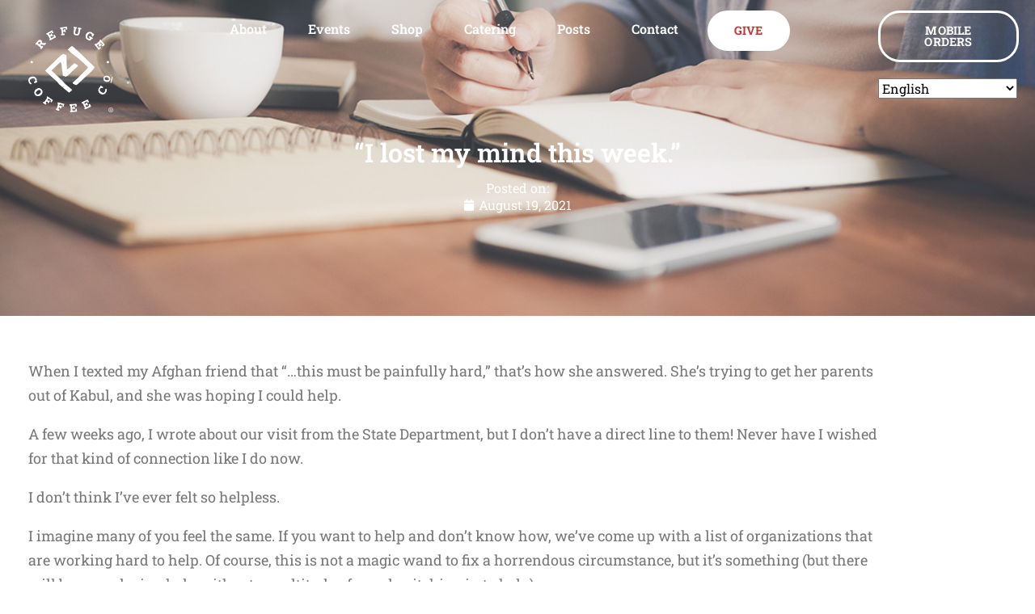

--- FILE ---
content_type: text/html; charset=UTF-8
request_url: https://www.refugecoffeeco.com/stories/i-lost-my-mind-this-week/
body_size: 17307
content:
<!doctype html>
<html lang="en-US" prefix="og: https://ogp.me/ns#">
<head>
	<meta charset="UTF-8">
	<meta name="viewport" content="width=device-width, initial-scale=1">
	<link rel="profile" href="http://gmpg.org/xfn/11">
	
<!-- Search Engine Optimization by Rank Math - https://rankmath.com/ -->
<title>&quot;I lost my mind this week.&quot; - Refuge Coffee Co.</title>
<meta name="description" content="When I texted my Afghan friend that &quot;...this must be painfully hard,&quot; that&#039;s how she answered. She&#039;s trying to get her parents out of Kabul, and she was"/>
<meta name="robots" content="index, follow, max-snippet:-1, max-video-preview:-1, max-image-preview:large"/>
<link rel="canonical" href="https://www.refugecoffeeco.com/stories/i-lost-my-mind-this-week/" />
<meta property="og:locale" content="en_US" />
<meta property="og:type" content="article" />
<meta property="og:title" content="&quot;I lost my mind this week.&quot; - Refuge Coffee Co." />
<meta property="og:description" content="When I texted my Afghan friend that &quot;...this must be painfully hard,&quot; that&#039;s how she answered. She&#039;s trying to get her parents out of Kabul, and she was" />
<meta property="og:url" content="https://www.refugecoffeeco.com/stories/i-lost-my-mind-this-week/" />
<meta property="og:site_name" content="Refuge Coffee Co." />
<meta property="article:publisher" content="https://www.facebook.com/refugecoffeeco/" />
<meta property="article:tag" content="We Welcome Refugees" />
<meta property="article:section" content="Stories" />
<meta property="og:image" content="https://www.refugecoffeeco.com/wp-content/uploads/2021/08/ILostMYMIND.jpg" />
<meta property="og:image:secure_url" content="https://www.refugecoffeeco.com/wp-content/uploads/2021/08/ILostMYMIND.jpg" />
<meta property="og:image:width" content="1800" />
<meta property="og:image:height" content="771" />
<meta property="og:image:alt" content="Stories &gt; I Lost My Mind This Week" />
<meta property="og:image:type" content="image/jpeg" />
<meta property="article:published_time" content="2021-08-19T03:48:16-04:00" />
<meta name="twitter:card" content="summary_large_image" />
<meta name="twitter:title" content="&quot;I lost my mind this week.&quot; - Refuge Coffee Co." />
<meta name="twitter:description" content="When I texted my Afghan friend that &quot;...this must be painfully hard,&quot; that&#039;s how she answered. She&#039;s trying to get her parents out of Kabul, and she was" />
<meta name="twitter:site" content="@refugecoffeeco" />
<meta name="twitter:creator" content="@refugecoffeeco" />
<meta name="twitter:image" content="https://www.refugecoffeeco.com/wp-content/uploads/2021/08/ILostMYMIND.jpg" />
<meta name="twitter:label1" content="Written by" />
<meta name="twitter:data1" content="Refuge Coffee" />
<meta name="twitter:label2" content="Time to read" />
<meta name="twitter:data2" content="2 minutes" />
<script type="application/ld+json" class="rank-math-schema">{"@context":"https://schema.org","@graph":[{"@type":"Place","@id":"https://www.refugecoffeeco.com/#place","address":{"@type":"PostalAddress","streetAddress":"4170 E Ponce de Leon Ave","addressLocality":"Clarkston","addressRegion":"Georgia","postalCode":"30021","addressCountry":"United States"}},{"@type":["CafeorCoffeeShop","Organization"],"@id":"https://www.refugecoffeeco.com/#organization","name":"Refuge Coffee Co.","url":"https://www.refugecoffeeco.com","sameAs":["https://www.facebook.com/refugecoffeeco/","https://twitter.com/refugecoffeeco"],"email":"info@refugecoffeeco.com","address":{"@type":"PostalAddress","streetAddress":"4170 E Ponce de Leon Ave","addressLocality":"Clarkston","addressRegion":"Georgia","postalCode":"30021","addressCountry":"United States"},"logo":{"@type":"ImageObject","@id":"https://www.refugecoffeeco.com/#logo","url":"https://www.refugecoffeeco.com/wp-content/uploads/2019/04/Refuge-Coffee.png","contentUrl":"https://www.refugecoffeeco.com/wp-content/uploads/2019/04/Refuge-Coffee.png","caption":"Refuge Coffee Co.","inLanguage":"en-US","width":"962","height":"976"},"openingHours":["Monday,Tuesday,Wednesday,Thursday,Friday,Saturday 07:00-06:00"],"location":{"@id":"https://www.refugecoffeeco.com/#place"}},{"@type":"WebSite","@id":"https://www.refugecoffeeco.com/#website","url":"https://www.refugecoffeeco.com","name":"Refuge Coffee Co.","publisher":{"@id":"https://www.refugecoffeeco.com/#organization"},"inLanguage":"en-US"},{"@type":"ImageObject","@id":"https://www.refugecoffeeco.com/wp-content/uploads/2021/08/ILostMYMIND.jpg","url":"https://www.refugecoffeeco.com/wp-content/uploads/2021/08/ILostMYMIND.jpg","width":"1800","height":"771","caption":"Stories &gt; I Lost My Mind This Week","inLanguage":"en-US"},{"@type":"WebPage","@id":"https://www.refugecoffeeco.com/stories/i-lost-my-mind-this-week/#webpage","url":"https://www.refugecoffeeco.com/stories/i-lost-my-mind-this-week/","name":"&quot;I lost my mind this week.&quot; - Refuge Coffee Co.","datePublished":"2021-08-19T03:48:16-04:00","dateModified":"2021-08-19T03:48:16-04:00","isPartOf":{"@id":"https://www.refugecoffeeco.com/#website"},"primaryImageOfPage":{"@id":"https://www.refugecoffeeco.com/wp-content/uploads/2021/08/ILostMYMIND.jpg"},"inLanguage":"en-US"},{"@type":"Person","@id":"https://www.refugecoffeeco.com/author/wpdev_6khhdr/","name":"Refuge Coffee","url":"https://www.refugecoffeeco.com/author/wpdev_6khhdr/","image":{"@type":"ImageObject","@id":"https://secure.gravatar.com/avatar/fd71c6355006e6356bfa9c4548a33f00c6e35d7f8a58c8a8fc1a08853a4c4359?s=96&amp;d=mm&amp;r=g","url":"https://secure.gravatar.com/avatar/fd71c6355006e6356bfa9c4548a33f00c6e35d7f8a58c8a8fc1a08853a4c4359?s=96&amp;d=mm&amp;r=g","caption":"Refuge Coffee","inLanguage":"en-US"},"worksFor":{"@id":"https://www.refugecoffeeco.com/#organization"}},{"@type":"BlogPosting","headline":"&quot;I lost my mind this week.&quot; - Refuge Coffee Co.","datePublished":"2021-08-19T03:48:16-04:00","dateModified":"2021-08-19T03:48:16-04:00","articleSection":"Stories","author":{"@id":"https://www.refugecoffeeco.com/author/wpdev_6khhdr/","name":"Refuge Coffee"},"publisher":{"@id":"https://www.refugecoffeeco.com/#organization"},"description":"When I texted my Afghan friend that &quot;...this must be painfully hard,&quot; that&#039;s how she answered. She&#039;s trying to get her parents out of Kabul, and she was","name":"&quot;I lost my mind this week.&quot; - Refuge Coffee Co.","@id":"https://www.refugecoffeeco.com/stories/i-lost-my-mind-this-week/#richSnippet","isPartOf":{"@id":"https://www.refugecoffeeco.com/stories/i-lost-my-mind-this-week/#webpage"},"image":{"@id":"https://www.refugecoffeeco.com/wp-content/uploads/2021/08/ILostMYMIND.jpg"},"inLanguage":"en-US","mainEntityOfPage":{"@id":"https://www.refugecoffeeco.com/stories/i-lost-my-mind-this-week/#webpage"}}]}</script>
<!-- /Rank Math WordPress SEO plugin -->

<link rel='dns-prefetch' href='//www.googletagmanager.com' />
<link rel="alternate" type="application/rss+xml" title="Refuge Coffee Co. &raquo; Feed" href="https://www.refugecoffeeco.com/feed/" />
<link rel="alternate" type="application/rss+xml" title="Refuge Coffee Co. &raquo; Comments Feed" href="https://www.refugecoffeeco.com/comments/feed/" />
<link rel="alternate" type="application/rss+xml" title="Refuge Coffee Co. &raquo; &#8220;I lost my mind this week.&#8221; Comments Feed" href="https://www.refugecoffeeco.com/stories/i-lost-my-mind-this-week/feed/" />
<link rel="alternate" title="oEmbed (JSON)" type="application/json+oembed" href="https://www.refugecoffeeco.com/wp-json/oembed/1.0/embed?url=https%3A%2F%2Fwww.refugecoffeeco.com%2Fstories%2Fi-lost-my-mind-this-week%2F" />
<link rel="alternate" title="oEmbed (XML)" type="text/xml+oembed" href="https://www.refugecoffeeco.com/wp-json/oembed/1.0/embed?url=https%3A%2F%2Fwww.refugecoffeeco.com%2Fstories%2Fi-lost-my-mind-this-week%2F&#038;format=xml" />
<link rel="stylesheet" type="text/css" href="https://use.typekit.net/eap4mxh.css"><style id='wp-img-auto-sizes-contain-inline-css' type='text/css'>
img:is([sizes=auto i],[sizes^="auto," i]){contain-intrinsic-size:3000px 1500px}
/*# sourceURL=wp-img-auto-sizes-contain-inline-css */
</style>
<link rel='stylesheet' id='wp-block-library-css' href='https://www.refugecoffeeco.com/wp-includes/css/dist/block-library/style.min.css?ver=6.9' type='text/css' media='all' />
<style id='classic-theme-styles-inline-css' type='text/css'>
/*! This file is auto-generated */
.wp-block-button__link{color:#fff;background-color:#32373c;border-radius:9999px;box-shadow:none;text-decoration:none;padding:calc(.667em + 2px) calc(1.333em + 2px);font-size:1.125em}.wp-block-file__button{background:#32373c;color:#fff;text-decoration:none}
/*# sourceURL=/wp-includes/css/classic-themes.min.css */
</style>
<style id='global-styles-inline-css' type='text/css'>
:root{--wp--preset--aspect-ratio--square: 1;--wp--preset--aspect-ratio--4-3: 4/3;--wp--preset--aspect-ratio--3-4: 3/4;--wp--preset--aspect-ratio--3-2: 3/2;--wp--preset--aspect-ratio--2-3: 2/3;--wp--preset--aspect-ratio--16-9: 16/9;--wp--preset--aspect-ratio--9-16: 9/16;--wp--preset--color--black: #000000;--wp--preset--color--cyan-bluish-gray: #abb8c3;--wp--preset--color--white: #ffffff;--wp--preset--color--pale-pink: #f78da7;--wp--preset--color--vivid-red: #cf2e2e;--wp--preset--color--luminous-vivid-orange: #ff6900;--wp--preset--color--luminous-vivid-amber: #fcb900;--wp--preset--color--light-green-cyan: #7bdcb5;--wp--preset--color--vivid-green-cyan: #00d084;--wp--preset--color--pale-cyan-blue: #8ed1fc;--wp--preset--color--vivid-cyan-blue: #0693e3;--wp--preset--color--vivid-purple: #9b51e0;--wp--preset--gradient--vivid-cyan-blue-to-vivid-purple: linear-gradient(135deg,rgb(6,147,227) 0%,rgb(155,81,224) 100%);--wp--preset--gradient--light-green-cyan-to-vivid-green-cyan: linear-gradient(135deg,rgb(122,220,180) 0%,rgb(0,208,130) 100%);--wp--preset--gradient--luminous-vivid-amber-to-luminous-vivid-orange: linear-gradient(135deg,rgb(252,185,0) 0%,rgb(255,105,0) 100%);--wp--preset--gradient--luminous-vivid-orange-to-vivid-red: linear-gradient(135deg,rgb(255,105,0) 0%,rgb(207,46,46) 100%);--wp--preset--gradient--very-light-gray-to-cyan-bluish-gray: linear-gradient(135deg,rgb(238,238,238) 0%,rgb(169,184,195) 100%);--wp--preset--gradient--cool-to-warm-spectrum: linear-gradient(135deg,rgb(74,234,220) 0%,rgb(151,120,209) 20%,rgb(207,42,186) 40%,rgb(238,44,130) 60%,rgb(251,105,98) 80%,rgb(254,248,76) 100%);--wp--preset--gradient--blush-light-purple: linear-gradient(135deg,rgb(255,206,236) 0%,rgb(152,150,240) 100%);--wp--preset--gradient--blush-bordeaux: linear-gradient(135deg,rgb(254,205,165) 0%,rgb(254,45,45) 50%,rgb(107,0,62) 100%);--wp--preset--gradient--luminous-dusk: linear-gradient(135deg,rgb(255,203,112) 0%,rgb(199,81,192) 50%,rgb(65,88,208) 100%);--wp--preset--gradient--pale-ocean: linear-gradient(135deg,rgb(255,245,203) 0%,rgb(182,227,212) 50%,rgb(51,167,181) 100%);--wp--preset--gradient--electric-grass: linear-gradient(135deg,rgb(202,248,128) 0%,rgb(113,206,126) 100%);--wp--preset--gradient--midnight: linear-gradient(135deg,rgb(2,3,129) 0%,rgb(40,116,252) 100%);--wp--preset--font-size--small: 13px;--wp--preset--font-size--medium: 20px;--wp--preset--font-size--large: 36px;--wp--preset--font-size--x-large: 42px;--wp--preset--spacing--20: 0.44rem;--wp--preset--spacing--30: 0.67rem;--wp--preset--spacing--40: 1rem;--wp--preset--spacing--50: 1.5rem;--wp--preset--spacing--60: 2.25rem;--wp--preset--spacing--70: 3.38rem;--wp--preset--spacing--80: 5.06rem;--wp--preset--shadow--natural: 6px 6px 9px rgba(0, 0, 0, 0.2);--wp--preset--shadow--deep: 12px 12px 50px rgba(0, 0, 0, 0.4);--wp--preset--shadow--sharp: 6px 6px 0px rgba(0, 0, 0, 0.2);--wp--preset--shadow--outlined: 6px 6px 0px -3px rgb(255, 255, 255), 6px 6px rgb(0, 0, 0);--wp--preset--shadow--crisp: 6px 6px 0px rgb(0, 0, 0);}:where(.is-layout-flex){gap: 0.5em;}:where(.is-layout-grid){gap: 0.5em;}body .is-layout-flex{display: flex;}.is-layout-flex{flex-wrap: wrap;align-items: center;}.is-layout-flex > :is(*, div){margin: 0;}body .is-layout-grid{display: grid;}.is-layout-grid > :is(*, div){margin: 0;}:where(.wp-block-columns.is-layout-flex){gap: 2em;}:where(.wp-block-columns.is-layout-grid){gap: 2em;}:where(.wp-block-post-template.is-layout-flex){gap: 1.25em;}:where(.wp-block-post-template.is-layout-grid){gap: 1.25em;}.has-black-color{color: var(--wp--preset--color--black) !important;}.has-cyan-bluish-gray-color{color: var(--wp--preset--color--cyan-bluish-gray) !important;}.has-white-color{color: var(--wp--preset--color--white) !important;}.has-pale-pink-color{color: var(--wp--preset--color--pale-pink) !important;}.has-vivid-red-color{color: var(--wp--preset--color--vivid-red) !important;}.has-luminous-vivid-orange-color{color: var(--wp--preset--color--luminous-vivid-orange) !important;}.has-luminous-vivid-amber-color{color: var(--wp--preset--color--luminous-vivid-amber) !important;}.has-light-green-cyan-color{color: var(--wp--preset--color--light-green-cyan) !important;}.has-vivid-green-cyan-color{color: var(--wp--preset--color--vivid-green-cyan) !important;}.has-pale-cyan-blue-color{color: var(--wp--preset--color--pale-cyan-blue) !important;}.has-vivid-cyan-blue-color{color: var(--wp--preset--color--vivid-cyan-blue) !important;}.has-vivid-purple-color{color: var(--wp--preset--color--vivid-purple) !important;}.has-black-background-color{background-color: var(--wp--preset--color--black) !important;}.has-cyan-bluish-gray-background-color{background-color: var(--wp--preset--color--cyan-bluish-gray) !important;}.has-white-background-color{background-color: var(--wp--preset--color--white) !important;}.has-pale-pink-background-color{background-color: var(--wp--preset--color--pale-pink) !important;}.has-vivid-red-background-color{background-color: var(--wp--preset--color--vivid-red) !important;}.has-luminous-vivid-orange-background-color{background-color: var(--wp--preset--color--luminous-vivid-orange) !important;}.has-luminous-vivid-amber-background-color{background-color: var(--wp--preset--color--luminous-vivid-amber) !important;}.has-light-green-cyan-background-color{background-color: var(--wp--preset--color--light-green-cyan) !important;}.has-vivid-green-cyan-background-color{background-color: var(--wp--preset--color--vivid-green-cyan) !important;}.has-pale-cyan-blue-background-color{background-color: var(--wp--preset--color--pale-cyan-blue) !important;}.has-vivid-cyan-blue-background-color{background-color: var(--wp--preset--color--vivid-cyan-blue) !important;}.has-vivid-purple-background-color{background-color: var(--wp--preset--color--vivid-purple) !important;}.has-black-border-color{border-color: var(--wp--preset--color--black) !important;}.has-cyan-bluish-gray-border-color{border-color: var(--wp--preset--color--cyan-bluish-gray) !important;}.has-white-border-color{border-color: var(--wp--preset--color--white) !important;}.has-pale-pink-border-color{border-color: var(--wp--preset--color--pale-pink) !important;}.has-vivid-red-border-color{border-color: var(--wp--preset--color--vivid-red) !important;}.has-luminous-vivid-orange-border-color{border-color: var(--wp--preset--color--luminous-vivid-orange) !important;}.has-luminous-vivid-amber-border-color{border-color: var(--wp--preset--color--luminous-vivid-amber) !important;}.has-light-green-cyan-border-color{border-color: var(--wp--preset--color--light-green-cyan) !important;}.has-vivid-green-cyan-border-color{border-color: var(--wp--preset--color--vivid-green-cyan) !important;}.has-pale-cyan-blue-border-color{border-color: var(--wp--preset--color--pale-cyan-blue) !important;}.has-vivid-cyan-blue-border-color{border-color: var(--wp--preset--color--vivid-cyan-blue) !important;}.has-vivid-purple-border-color{border-color: var(--wp--preset--color--vivid-purple) !important;}.has-vivid-cyan-blue-to-vivid-purple-gradient-background{background: var(--wp--preset--gradient--vivid-cyan-blue-to-vivid-purple) !important;}.has-light-green-cyan-to-vivid-green-cyan-gradient-background{background: var(--wp--preset--gradient--light-green-cyan-to-vivid-green-cyan) !important;}.has-luminous-vivid-amber-to-luminous-vivid-orange-gradient-background{background: var(--wp--preset--gradient--luminous-vivid-amber-to-luminous-vivid-orange) !important;}.has-luminous-vivid-orange-to-vivid-red-gradient-background{background: var(--wp--preset--gradient--luminous-vivid-orange-to-vivid-red) !important;}.has-very-light-gray-to-cyan-bluish-gray-gradient-background{background: var(--wp--preset--gradient--very-light-gray-to-cyan-bluish-gray) !important;}.has-cool-to-warm-spectrum-gradient-background{background: var(--wp--preset--gradient--cool-to-warm-spectrum) !important;}.has-blush-light-purple-gradient-background{background: var(--wp--preset--gradient--blush-light-purple) !important;}.has-blush-bordeaux-gradient-background{background: var(--wp--preset--gradient--blush-bordeaux) !important;}.has-luminous-dusk-gradient-background{background: var(--wp--preset--gradient--luminous-dusk) !important;}.has-pale-ocean-gradient-background{background: var(--wp--preset--gradient--pale-ocean) !important;}.has-electric-grass-gradient-background{background: var(--wp--preset--gradient--electric-grass) !important;}.has-midnight-gradient-background{background: var(--wp--preset--gradient--midnight) !important;}.has-small-font-size{font-size: var(--wp--preset--font-size--small) !important;}.has-medium-font-size{font-size: var(--wp--preset--font-size--medium) !important;}.has-large-font-size{font-size: var(--wp--preset--font-size--large) !important;}.has-x-large-font-size{font-size: var(--wp--preset--font-size--x-large) !important;}
:where(.wp-block-post-template.is-layout-flex){gap: 1.25em;}:where(.wp-block-post-template.is-layout-grid){gap: 1.25em;}
:where(.wp-block-term-template.is-layout-flex){gap: 1.25em;}:where(.wp-block-term-template.is-layout-grid){gap: 1.25em;}
:where(.wp-block-columns.is-layout-flex){gap: 2em;}:where(.wp-block-columns.is-layout-grid){gap: 2em;}
:root :where(.wp-block-pullquote){font-size: 1.5em;line-height: 1.6;}
/*# sourceURL=global-styles-inline-css */
</style>
<link rel='stylesheet' id='elementor-hello-theme-style-css' href='https://www.refugecoffeeco.com/wp-content/themes/elementor-hello-theme-master-2/style.css?ver=6.9' type='text/css' media='all' />
<link rel='stylesheet' id='elementor-frontend-css' href='https://www.refugecoffeeco.com/wp-content/plugins/elementor/assets/css/frontend.min.css?ver=3.34.1' type='text/css' media='all' />
<link rel='stylesheet' id='widget-menu-anchor-css' href='https://www.refugecoffeeco.com/wp-content/plugins/elementor/assets/css/widget-menu-anchor.min.css?ver=3.34.1' type='text/css' media='all' />
<link rel='stylesheet' id='widget-image-css' href='https://www.refugecoffeeco.com/wp-content/plugins/elementor/assets/css/widget-image.min.css?ver=3.34.1' type='text/css' media='all' />
<link rel='stylesheet' id='widget-nav-menu-css' href='https://www.refugecoffeeco.com/wp-content/plugins/elementor-pro/assets/css/widget-nav-menu.min.css?ver=3.34.0' type='text/css' media='all' />
<link rel='stylesheet' id='swiper-css' href='https://www.refugecoffeeco.com/wp-content/plugins/elementor/assets/lib/swiper/v8/css/swiper.min.css?ver=8.4.5' type='text/css' media='all' />
<link rel='stylesheet' id='e-swiper-css' href='https://www.refugecoffeeco.com/wp-content/plugins/elementor/assets/css/conditionals/e-swiper.min.css?ver=3.34.1' type='text/css' media='all' />
<link rel='stylesheet' id='widget-heading-css' href='https://www.refugecoffeeco.com/wp-content/plugins/elementor/assets/css/widget-heading.min.css?ver=3.34.1' type='text/css' media='all' />
<link rel='stylesheet' id='widget-social-icons-css' href='https://www.refugecoffeeco.com/wp-content/plugins/elementor/assets/css/widget-social-icons.min.css?ver=3.34.1' type='text/css' media='all' />
<link rel='stylesheet' id='e-apple-webkit-css' href='https://www.refugecoffeeco.com/wp-content/plugins/elementor/assets/css/conditionals/apple-webkit.min.css?ver=3.34.1' type='text/css' media='all' />
<link rel='stylesheet' id='widget-post-info-css' href='https://www.refugecoffeeco.com/wp-content/plugins/elementor-pro/assets/css/widget-post-info.min.css?ver=3.34.0' type='text/css' media='all' />
<link rel='stylesheet' id='widget-icon-list-css' href='https://www.refugecoffeeco.com/wp-content/plugins/elementor/assets/css/widget-icon-list.min.css?ver=3.34.1' type='text/css' media='all' />
<link rel='stylesheet' id='elementor-icons-shared-0-css' href='https://www.refugecoffeeco.com/wp-content/plugins/elementor/assets/lib/font-awesome/css/fontawesome.min.css?ver=5.15.3' type='text/css' media='all' />
<link rel='stylesheet' id='elementor-icons-fa-regular-css' href='https://www.refugecoffeeco.com/wp-content/plugins/elementor/assets/lib/font-awesome/css/regular.min.css?ver=5.15.3' type='text/css' media='all' />
<link rel='stylesheet' id='elementor-icons-fa-solid-css' href='https://www.refugecoffeeco.com/wp-content/plugins/elementor/assets/lib/font-awesome/css/solid.min.css?ver=5.15.3' type='text/css' media='all' />
<link rel='stylesheet' id='elementor-icons-css' href='https://www.refugecoffeeco.com/wp-content/plugins/elementor/assets/lib/eicons/css/elementor-icons.min.css?ver=5.45.0' type='text/css' media='all' />
<link rel='stylesheet' id='elementor-post-4754-css' href='https://www.refugecoffeeco.com/wp-content/uploads/elementor/css/post-4754.css?ver=1768311772' type='text/css' media='all' />
<link rel='stylesheet' id='font-awesome-5-all-css' href='https://www.refugecoffeeco.com/wp-content/plugins/elementor/assets/lib/font-awesome/css/all.min.css?ver=3.34.1' type='text/css' media='all' />
<link rel='stylesheet' id='font-awesome-4-shim-css' href='https://www.refugecoffeeco.com/wp-content/plugins/elementor/assets/lib/font-awesome/css/v4-shims.min.css?ver=3.34.1' type='text/css' media='all' />
<link rel='stylesheet' id='elementor-post-5582-css' href='https://www.refugecoffeeco.com/wp-content/uploads/elementor/css/post-5582.css?ver=1768311773' type='text/css' media='all' />
<link rel='stylesheet' id='elementor-post-5653-css' href='https://www.refugecoffeeco.com/wp-content/uploads/elementor/css/post-5653.css?ver=1768311773' type='text/css' media='all' />
<link rel='stylesheet' id='elementor-post-677-css' href='https://www.refugecoffeeco.com/wp-content/uploads/elementor/css/post-677.css?ver=1768311981' type='text/css' media='all' />
<link rel='stylesheet' id='elementor-gf-local-robotoslab-css' href='https://www.refugecoffeeco.com/wp-content/uploads/elementor/google-fonts/css/robotoslab.css?ver=1742261331' type='text/css' media='all' />
<link rel='stylesheet' id='elementor-gf-local-roboto-css' href='https://www.refugecoffeeco.com/wp-content/uploads/elementor/google-fonts/css/roboto.css?ver=1742261344' type='text/css' media='all' />
<link rel='stylesheet' id='elementor-icons-fa-brands-css' href='https://www.refugecoffeeco.com/wp-content/plugins/elementor/assets/lib/font-awesome/css/brands.min.css?ver=5.15.3' type='text/css' media='all' />
<script type="text/javascript" src="https://www.refugecoffeeco.com/wp-includes/js/jquery/jquery.min.js?ver=3.7.1" id="jquery-core-js"></script>
<script type="text/javascript" src="https://www.refugecoffeeco.com/wp-includes/js/jquery/jquery-migrate.min.js?ver=3.4.1" id="jquery-migrate-js"></script>
<script type="text/javascript" src="https://www.refugecoffeeco.com/wp-content/plugins/elementor/assets/lib/font-awesome/js/v4-shims.min.js?ver=3.34.1" id="font-awesome-4-shim-js"></script>

<!-- Google tag (gtag.js) snippet added by Site Kit -->
<!-- Google Analytics snippet added by Site Kit -->
<script type="text/javascript" src="https://www.googletagmanager.com/gtag/js?id=GT-NFXC7LH" id="google_gtagjs-js" async></script>
<script type="text/javascript" id="google_gtagjs-js-after">
/* <![CDATA[ */
window.dataLayer = window.dataLayer || [];function gtag(){dataLayer.push(arguments);}
gtag("set","linker",{"domains":["www.refugecoffeeco.com"]});
gtag("js", new Date());
gtag("set", "developer_id.dZTNiMT", true);
gtag("config", "GT-NFXC7LH");
//# sourceURL=google_gtagjs-js-after
/* ]]> */
</script>
<link rel="https://api.w.org/" href="https://www.refugecoffeeco.com/wp-json/" /><link rel="alternate" title="JSON" type="application/json" href="https://www.refugecoffeeco.com/wp-json/wp/v2/posts/6951" /><link rel="EditURI" type="application/rsd+xml" title="RSD" href="https://www.refugecoffeeco.com/xmlrpc.php?rsd" />
<meta name="generator" content="WordPress 6.9" />
<link rel='shortlink' href='https://www.refugecoffeeco.com/?p=6951' />
<meta name="generator" content="Site Kit by Google 1.170.0" /><meta name="generator" content="Elementor 3.34.1; features: additional_custom_breakpoints; settings: css_print_method-external, google_font-enabled, font_display-auto">
			<style>
				.e-con.e-parent:nth-of-type(n+4):not(.e-lazyloaded):not(.e-no-lazyload),
				.e-con.e-parent:nth-of-type(n+4):not(.e-lazyloaded):not(.e-no-lazyload) * {
					background-image: none !important;
				}
				@media screen and (max-height: 1024px) {
					.e-con.e-parent:nth-of-type(n+3):not(.e-lazyloaded):not(.e-no-lazyload),
					.e-con.e-parent:nth-of-type(n+3):not(.e-lazyloaded):not(.e-no-lazyload) * {
						background-image: none !important;
					}
				}
				@media screen and (max-height: 640px) {
					.e-con.e-parent:nth-of-type(n+2):not(.e-lazyloaded):not(.e-no-lazyload),
					.e-con.e-parent:nth-of-type(n+2):not(.e-lazyloaded):not(.e-no-lazyload) * {
						background-image: none !important;
					}
				}
			</style>
			<link rel="icon" href="https://www.refugecoffeeco.com/wp-content/uploads/2019/04/cropped-RefugeRCCircle-32x32.png" sizes="32x32" />
<link rel="icon" href="https://www.refugecoffeeco.com/wp-content/uploads/2019/04/cropped-RefugeRCCircle-192x192.png" sizes="192x192" />
<link rel="apple-touch-icon" href="https://www.refugecoffeeco.com/wp-content/uploads/2019/04/cropped-RefugeRCCircle-180x180.png" />
<meta name="msapplication-TileImage" content="https://www.refugecoffeeco.com/wp-content/uploads/2019/04/cropped-RefugeRCCircle-270x270.png" />
		<style type="text/css" id="wp-custom-css">
			a:link {
  color: #BF3436;
}

a:visited {
  color: #BF3436;
}

a:hover {
  color: #ABAC5A;
}

a.button-link:link {
  color: #ffffff;
}

a.button-link:visited {
  color: #ffffff;
}

a.button-link:hover {
  color: #BF3436;
}

a.alt:link {
  color: #ffffff;
}

a.alt:visited {
  color: #ffffff;
}

a.alt:hover {
  color: #ABAC5A;
}

#mailchimp-top-bar.mctb-medium input, #mailchimp-top-bar.mctb-medium label {
    font-family: Roboto Slab;
}

.mtsnb-text {
	font-family: Roboto Slab;
}

.mtsnb-button {
	font-family: Roboto Slab;
	border-radius: 26px;
	padding: 6px 25px;
	font-size: 14px;
}


.elementor-portfolio__filters {
    flex-direction: row-reverse;
}

		</style>
		</head>
<body class="wp-singular post-template-default single single-post postid-6951 single-format-standard wp-theme-elementor-hello-theme-master-2 elementor-default elementor-kit-4754 elementor-page-677">

		<header data-elementor-type="header" data-elementor-id="5582" class="elementor elementor-5582 elementor-location-header" data-elementor-post-type="elementor_library">
					<section class="elementor-section elementor-top-section elementor-element elementor-element-72f765a8 elementor-section-full_width elementor-section-height-default elementor-section-height-default" data-id="72f765a8" data-element_type="section" data-settings="{&quot;background_background&quot;:&quot;classic&quot;}">
							<div class="elementor-background-overlay"></div>
							<div class="elementor-container elementor-column-gap-no">
					<div class="elementor-column elementor-col-25 elementor-top-column elementor-element elementor-element-2cae96ed" data-id="2cae96ed" data-element_type="column">
			<div class="elementor-widget-wrap elementor-element-populated">
						<div class="elementor-element elementor-element-5e083da6 elementor-widget elementor-widget-menu-anchor" data-id="5e083da6" data-element_type="widget" data-widget_type="menu-anchor.default">
				<div class="elementor-widget-container">
							<div class="elementor-menu-anchor" id="Top"></div>
						</div>
				</div>
				<div class="elementor-element elementor-element-253e99b3 elementor-widget elementor-widget-image" data-id="253e99b3" data-element_type="widget" data-widget_type="image.default">
				<div class="elementor-widget-container">
																<a href="https://www.refugecoffeeco.com/">
							<img fetchpriority="high" width="1856" height="1875" src="https://www.refugecoffeeco.com/wp-content/uploads/2020/04/RefugeNewWhite@4x.png" class="attachment-full size-full wp-image-7842" alt="" srcset="https://www.refugecoffeeco.com/wp-content/uploads/2020/04/RefugeNewWhite@4x.png 1856w, https://www.refugecoffeeco.com/wp-content/uploads/2020/04/RefugeNewWhite@4x-297x300.png 297w, https://www.refugecoffeeco.com/wp-content/uploads/2020/04/RefugeNewWhite@4x-1014x1024.png 1014w, https://www.refugecoffeeco.com/wp-content/uploads/2020/04/RefugeNewWhite@4x-768x776.png 768w, https://www.refugecoffeeco.com/wp-content/uploads/2020/04/RefugeNewWhite@4x-1520x1536.png 1520w" sizes="(max-width: 1856px) 100vw, 1856px" />								</a>
															</div>
				</div>
					</div>
		</div>
				<div class="elementor-column elementor-col-50 elementor-top-column elementor-element elementor-element-7cf662fe" data-id="7cf662fe" data-element_type="column">
			<div class="elementor-widget-wrap elementor-element-populated">
						<div class="elementor-element elementor-element-d6dbdf6 elementor-nav-menu__align-center elementor-hidden-phone elementor-hidden-tablet elementor-widget__width-auto elementor-nav-menu--dropdown-tablet elementor-nav-menu__text-align-aside elementor-nav-menu--toggle elementor-nav-menu--burger elementor-widget elementor-widget-nav-menu" data-id="d6dbdf6" data-element_type="widget" data-settings="{&quot;layout&quot;:&quot;horizontal&quot;,&quot;submenu_icon&quot;:{&quot;value&quot;:&quot;&lt;i class=\&quot;fas fa-caret-down\&quot; aria-hidden=\&quot;true\&quot;&gt;&lt;\/i&gt;&quot;,&quot;library&quot;:&quot;fa-solid&quot;},&quot;toggle&quot;:&quot;burger&quot;}" data-widget_type="nav-menu.default">
				<div class="elementor-widget-container">
								<nav aria-label="Menu" class="elementor-nav-menu--main elementor-nav-menu__container elementor-nav-menu--layout-horizontal e--pointer-underline e--animation-fade">
				<ul id="menu-1-d6dbdf6" class="elementor-nav-menu"><li class="menu-item menu-item-type-custom menu-item-object-custom menu-item-has-children menu-item-19"><a href="#" class="elementor-item elementor-item-anchor">About</a>
<ul class="sub-menu elementor-nav-menu--dropdown">
	<li class="menu-item menu-item-type-post_type menu-item-object-page menu-item-4957"><a href="https://www.refugecoffeeco.com/refuge-coffee-locations/" class="elementor-sub-item">Locations</a></li>
	<li class="menu-item menu-item-type-post_type menu-item-object-page menu-item-9242"><a href="https://www.refugecoffeeco.com/refuge-coffee-co-core-values/" class="elementor-sub-item">Our Core Values</a></li>
	<li class="menu-item menu-item-type-post_type menu-item-object-page menu-item-1192"><a href="https://www.refugecoffeeco.com/rent-event-space-atlanta/" class="elementor-sub-item">Rent Refuge</a></li>
	<li class="menu-item menu-item-type-post_type menu-item-object-page menu-item-1130"><a href="https://www.refugecoffeeco.com/team/" class="elementor-sub-item">Our Team</a></li>
	<li class="menu-item menu-item-type-post_type menu-item-object-page menu-item-254"><a href="https://www.refugecoffeeco.com/frequently-asked-questions/" class="elementor-sub-item">Frequently Asked Questions</a></li>
	<li class="menu-item menu-item-type-post_type menu-item-object-page menu-item-6087"><a href="https://www.refugecoffeeco.com/how-to-engage/" class="elementor-sub-item">How to engage</a></li>
	<li class="menu-item menu-item-type-post_type menu-item-object-page menu-item-7545"><a href="https://www.refugecoffeeco.com/refugee-job-training/" class="elementor-sub-item">Job Training</a></li>
	<li class="menu-item menu-item-type-post_type menu-item-object-page menu-item-255"><a href="https://www.refugecoffeeco.com/annual-report/" class="elementor-sub-item">Annual Report</a></li>
</ul>
</li>
<li class="menu-item menu-item-type-custom menu-item-object-custom menu-item-has-children menu-item-9626"><a href="#" class="elementor-item elementor-item-anchor">Events</a>
<ul class="sub-menu elementor-nav-menu--dropdown">
	<li class="menu-item menu-item-type-custom menu-item-object-custom menu-item-9628"><a href="https://www.refugecoffeeco.com/events/" class="elementor-sub-item">Upcoming Events</a></li>
	<li class="menu-item menu-item-type-custom menu-item-object-custom menu-item-9627"><a href="https://www.refugecoffeeco.com/events/chai-workshop-clarkston/" class="elementor-sub-item">Chai-Making Workshop</a></li>
	<li class="menu-item menu-item-type-custom menu-item-object-custom menu-item-8802"><a href="https://www.refugecoffeeco.com/events/refuge-coffee-run/" class="elementor-sub-item">Refuge Run 2025</a></li>
	<li class="menu-item menu-item-type-custom menu-item-object-custom menu-item-9637"><a target="_blank" href="https://pointapp.org/orgs/3591" class="elementor-sub-item">Volunteer</a></li>
</ul>
</li>
<li class="menu-item menu-item-type-custom menu-item-object-custom menu-item-9770"><a target="_blank" href="https://shop.refugecoffeeco.com" class="elementor-item">Shop</a></li>
<li class="menu-item menu-item-type-post_type menu-item-object-page menu-item-316"><a href="https://www.refugecoffeeco.com/atlanta-coffee-catering/" class="elementor-item">Catering</a></li>
<li class="menu-item menu-item-type-custom menu-item-object-custom menu-item-has-children menu-item-9769"><a href="#" class="elementor-item elementor-item-anchor">Posts</a>
<ul class="sub-menu elementor-nav-menu--dropdown">
	<li class="menu-item menu-item-type-post_type menu-item-object-page menu-item-7902"><a href="https://www.refugecoffeeco.com/news/" class="elementor-sub-item">News</a></li>
	<li class="menu-item menu-item-type-post_type menu-item-object-page menu-item-204"><a href="https://www.refugecoffeeco.com/press/" class="elementor-sub-item">Press</a></li>
	<li class="menu-item menu-item-type-post_type menu-item-object-page menu-item-321"><a href="https://www.refugecoffeeco.com/stories/" class="elementor-sub-item">Stories</a></li>
</ul>
</li>
<li class="menu-item menu-item-type-post_type menu-item-object-page menu-item-326"><a href="https://www.refugecoffeeco.com/contact/" class="elementor-item">Contact</a></li>
</ul>			</nav>
					<div class="elementor-menu-toggle" role="button" tabindex="0" aria-label="Menu Toggle" aria-expanded="false">
			<i aria-hidden="true" role="presentation" class="elementor-menu-toggle__icon--open eicon-menu-bar"></i><i aria-hidden="true" role="presentation" class="elementor-menu-toggle__icon--close eicon-close"></i>		</div>
					<nav class="elementor-nav-menu--dropdown elementor-nav-menu__container" aria-hidden="true">
				<ul id="menu-2-d6dbdf6" class="elementor-nav-menu"><li class="menu-item menu-item-type-custom menu-item-object-custom menu-item-has-children menu-item-19"><a href="#" class="elementor-item elementor-item-anchor" tabindex="-1">About</a>
<ul class="sub-menu elementor-nav-menu--dropdown">
	<li class="menu-item menu-item-type-post_type menu-item-object-page menu-item-4957"><a href="https://www.refugecoffeeco.com/refuge-coffee-locations/" class="elementor-sub-item" tabindex="-1">Locations</a></li>
	<li class="menu-item menu-item-type-post_type menu-item-object-page menu-item-9242"><a href="https://www.refugecoffeeco.com/refuge-coffee-co-core-values/" class="elementor-sub-item" tabindex="-1">Our Core Values</a></li>
	<li class="menu-item menu-item-type-post_type menu-item-object-page menu-item-1192"><a href="https://www.refugecoffeeco.com/rent-event-space-atlanta/" class="elementor-sub-item" tabindex="-1">Rent Refuge</a></li>
	<li class="menu-item menu-item-type-post_type menu-item-object-page menu-item-1130"><a href="https://www.refugecoffeeco.com/team/" class="elementor-sub-item" tabindex="-1">Our Team</a></li>
	<li class="menu-item menu-item-type-post_type menu-item-object-page menu-item-254"><a href="https://www.refugecoffeeco.com/frequently-asked-questions/" class="elementor-sub-item" tabindex="-1">Frequently Asked Questions</a></li>
	<li class="menu-item menu-item-type-post_type menu-item-object-page menu-item-6087"><a href="https://www.refugecoffeeco.com/how-to-engage/" class="elementor-sub-item" tabindex="-1">How to engage</a></li>
	<li class="menu-item menu-item-type-post_type menu-item-object-page menu-item-7545"><a href="https://www.refugecoffeeco.com/refugee-job-training/" class="elementor-sub-item" tabindex="-1">Job Training</a></li>
	<li class="menu-item menu-item-type-post_type menu-item-object-page menu-item-255"><a href="https://www.refugecoffeeco.com/annual-report/" class="elementor-sub-item" tabindex="-1">Annual Report</a></li>
</ul>
</li>
<li class="menu-item menu-item-type-custom menu-item-object-custom menu-item-has-children menu-item-9626"><a href="#" class="elementor-item elementor-item-anchor" tabindex="-1">Events</a>
<ul class="sub-menu elementor-nav-menu--dropdown">
	<li class="menu-item menu-item-type-custom menu-item-object-custom menu-item-9628"><a href="https://www.refugecoffeeco.com/events/" class="elementor-sub-item" tabindex="-1">Upcoming Events</a></li>
	<li class="menu-item menu-item-type-custom menu-item-object-custom menu-item-9627"><a href="https://www.refugecoffeeco.com/events/chai-workshop-clarkston/" class="elementor-sub-item" tabindex="-1">Chai-Making Workshop</a></li>
	<li class="menu-item menu-item-type-custom menu-item-object-custom menu-item-8802"><a href="https://www.refugecoffeeco.com/events/refuge-coffee-run/" class="elementor-sub-item" tabindex="-1">Refuge Run 2025</a></li>
	<li class="menu-item menu-item-type-custom menu-item-object-custom menu-item-9637"><a target="_blank" href="https://pointapp.org/orgs/3591" class="elementor-sub-item" tabindex="-1">Volunteer</a></li>
</ul>
</li>
<li class="menu-item menu-item-type-custom menu-item-object-custom menu-item-9770"><a target="_blank" href="https://shop.refugecoffeeco.com" class="elementor-item" tabindex="-1">Shop</a></li>
<li class="menu-item menu-item-type-post_type menu-item-object-page menu-item-316"><a href="https://www.refugecoffeeco.com/atlanta-coffee-catering/" class="elementor-item" tabindex="-1">Catering</a></li>
<li class="menu-item menu-item-type-custom menu-item-object-custom menu-item-has-children menu-item-9769"><a href="#" class="elementor-item elementor-item-anchor" tabindex="-1">Posts</a>
<ul class="sub-menu elementor-nav-menu--dropdown">
	<li class="menu-item menu-item-type-post_type menu-item-object-page menu-item-7902"><a href="https://www.refugecoffeeco.com/news/" class="elementor-sub-item" tabindex="-1">News</a></li>
	<li class="menu-item menu-item-type-post_type menu-item-object-page menu-item-204"><a href="https://www.refugecoffeeco.com/press/" class="elementor-sub-item" tabindex="-1">Press</a></li>
	<li class="menu-item menu-item-type-post_type menu-item-object-page menu-item-321"><a href="https://www.refugecoffeeco.com/stories/" class="elementor-sub-item" tabindex="-1">Stories</a></li>
</ul>
</li>
<li class="menu-item menu-item-type-post_type menu-item-object-page menu-item-326"><a href="https://www.refugecoffeeco.com/contact/" class="elementor-item" tabindex="-1">Contact</a></li>
</ul>			</nav>
						</div>
				</div>
				<div class="elementor-element elementor-element-efe49c9 elementor-align-left elementor-hidden-tablet elementor-hidden-phone elementor-widget__width-auto elementor-widget elementor-widget-button" data-id="efe49c9" data-element_type="widget" data-widget_type="button.default">
				<div class="elementor-widget-container">
									<div class="elementor-button-wrapper">
					<a class="elementor-button elementor-button-link elementor-size-md" href="https://www.refugecoffeeco.com/give/">
						<span class="elementor-button-content-wrapper">
									<span class="elementor-button-text">GIVE</span>
					</span>
					</a>
				</div>
								</div>
				</div>
				<div class="elementor-element elementor-element-0bbde89 elementor-hidden-desktop elementor-view-default elementor-widget elementor-widget-icon" data-id="0bbde89" data-element_type="widget" data-widget_type="icon.default">
				<div class="elementor-widget-container">
							<div class="elementor-icon-wrapper">
			<a class="elementor-icon" href="#elementor-action%3Aaction%3Dpopup%3Aopen%26settings%3DeyJpZCI6IjU1OTYiLCJ0b2dnbGUiOmZhbHNlfQ%3D%3D">
			<i aria-hidden="true" class="fas fa-bars"></i>			</a>
		</div>
						</div>
				</div>
					</div>
		</div>
				<div class="elementor-column elementor-col-25 elementor-top-column elementor-element elementor-element-5651d98f elementor-hidden-phone elementor-hidden-tablet" data-id="5651d98f" data-element_type="column">
			<div class="elementor-widget-wrap elementor-element-populated">
						<div class="elementor-element elementor-element-1352d02 elementor-align-left elementor-hidden-tablet elementor-hidden-phone elementor-widget elementor-widget-button" data-id="1352d02" data-element_type="widget" data-widget_type="button.default">
				<div class="elementor-widget-container">
									<div class="elementor-button-wrapper">
					<a class="elementor-button elementor-button-link elementor-size-md" href="https://www.refugecoffeeco.com/refuge-coffee-locations/">
						<span class="elementor-button-content-wrapper">
									<span class="elementor-button-text">Mobile Orders</span>
					</span>
					</a>
				</div>
								</div>
				</div>
				<div class="elementor-element elementor-element-4d479ce8 elementor-widget elementor-widget-wp-widget-gtranslate" data-id="4d479ce8" data-element_type="widget" data-widget_type="wp-widget-gtranslate.default">
				<div class="elementor-widget-container">
					<div class="gtranslate_wrapper" id="gt-wrapper-56166244"></div>				</div>
				</div>
					</div>
		</div>
					</div>
		</section>
				</header>
				<div data-elementor-type="single" data-elementor-id="677" class="elementor elementor-677 elementor-location-single post-6951 post type-post status-publish format-standard has-post-thumbnail hentry category-stories tag-wewelcomerefugees" data-elementor-post-type="elementor_library">
					<section class="elementor-section elementor-top-section elementor-element elementor-element-1290241 elementor-section-full_width elementor-section-height-min-height elementor-section-items-bottom elementor-section-height-default" data-id="1290241" data-element_type="section" data-settings="{&quot;background_background&quot;:&quot;classic&quot;}">
							<div class="elementor-background-overlay"></div>
							<div class="elementor-container elementor-column-gap-no">
					<div class="elementor-column elementor-col-100 elementor-top-column elementor-element elementor-element-0a9f88b" data-id="0a9f88b" data-element_type="column">
			<div class="elementor-widget-wrap elementor-element-populated">
						<div class="elementor-element elementor-element-42144acf elementor-widget elementor-widget-heading" data-id="42144acf" data-element_type="widget" data-widget_type="heading.default">
				<div class="elementor-widget-container">
					<h1 class="elementor-heading-title elementor-size-default">&#8220;I lost my mind this week.&#8221;</h1>				</div>
				</div>
				<div class="elementor-element elementor-element-a706cd3 elementor-widget elementor-widget-heading" data-id="a706cd3" data-element_type="widget" data-widget_type="heading.default">
				<div class="elementor-widget-container">
					<h2 class="elementor-heading-title elementor-size-default">Posted on:</h2>				</div>
				</div>
				<div class="elementor-element elementor-element-8cf46f3 elementor-align-center elementor-widget elementor-widget-post-info" data-id="8cf46f3" data-element_type="widget" data-widget_type="post-info.default">
				<div class="elementor-widget-container">
							<ul class="elementor-inline-items elementor-icon-list-items elementor-post-info">
								<li class="elementor-icon-list-item elementor-repeater-item-ce87c83 elementor-inline-item" itemprop="datePublished">
						<a href="https://www.refugecoffeeco.com/2021/08/19/">
											<span class="elementor-icon-list-icon">
								<i aria-hidden="true" class="fas fa-calendar"></i>							</span>
									<span class="elementor-icon-list-text elementor-post-info__item elementor-post-info__item--type-date">
										<time>August 19, 2021</time>					</span>
									</a>
				</li>
				</ul>
						</div>
				</div>
					</div>
		</div>
					</div>
		</section>
				<section class="elementor-section elementor-top-section elementor-element elementor-element-cdaf232 elementor-section-boxed elementor-section-height-default elementor-section-height-default" data-id="cdaf232" data-element_type="section">
						<div class="elementor-container elementor-column-gap-default">
					<div class="elementor-column elementor-col-100 elementor-top-column elementor-element elementor-element-9e7ae34" data-id="9e7ae34" data-element_type="column">
			<div class="elementor-widget-wrap elementor-element-populated">
						<div class="elementor-element elementor-element-492cc67 elementor-widget elementor-widget-theme-post-content" data-id="492cc67" data-element_type="widget" data-widget_type="theme-post-content.default">
				<div class="elementor-widget-container">
					<p>When I texted my Afghan friend that &#8220;&#8230;this must be painfully hard,&#8221; that&#8217;s how she answered. She&#8217;s trying to get her parents out of Kabul, and she was hoping I could help.</p>
<p>A few weeks ago, I wrote about our visit from the State Department, but I don&#8217;t have a direct line to them! Never have I wished for that kind of connection like I do now.</p>
<p>I don&#8217;t think I&#8217;ve ever felt so helpless.</p>
<p>I imagine many of you feel the same. If you want to help and don&#8217;t know how, we&#8217;ve come up with a list of organizations that are working hard to help. Of course, this is not a magic wand to fix a horrendous circumstance, but it&#8217;s something (but there will be no enduring help without a multitude of people pitching in to help).</p>
<p>Here are a few links from friends:</p>
<ul>
<li><a href="https://miles4migrants.org/tag/afghanistan/?__cf_chl_jschl_tk__=pmd_308711d01eb3201bdcc186d43adc3a0efaf08b7c-1629199686-0-gqNtZGzNAeKjcnBszQii" target="_blank" rel="noopener">Miles4Migrants</a> raises funds for airfare. They have a page that directly supports Afghanistan.</li>
<li>I just spoke with the folks at <a href="https://preemptivelove.org/" target="_blank" rel="noopener">Preemptive Love Coalition</a>. They are &#8220;directly and swiftly committing funds&#8221; to Afghanistan &#8211; no details other than that just yet, but I know they are trustworthy people who do what they say they will do in some of the hardest places to reach and serve in the world.</li>
<li>Georgetown Institute for Women, Peace and Security {<a href="https://giwps.georgetown.edu/" data-saferedirecturl="https://www.google.com/url?q=https://giwps.georgetown.edu/&amp;source=gmail&amp;ust=1629232088153000&amp;usg=AFQjCNHQ45Cla0AzsJpfClMRdSneHo6LAw" target="_blank" rel="noopener">GIWPS</a>} has set up a fund to evacuate women out of Afghanistan. They are asking for a minimum donation of $1000, so this is one you might want to give to with friends.</li>
</ul>
<p>Now for a lot more! We don&#8217;t have personal relationships with the following, but they come from a highly recommended Instagram account,  @TheSlowFactory:</p>
<ul>
<li><a href="https://www.gofundme.com/f/emergency-relief-in-afghanistan?member=13103527&amp;sharetype=teams&amp;utm_campaign=p_na+share-sheet&amp;utm_medium=copy_link&amp;utm_source=customer" target="_blank" rel="noopener">GoFundMe- Emergency Relief In Afghanistan</a></li>
<li><a href="https://www.globalgiving.org/projects/funding-charmaghz-libraries/?utm_medium=email&amp;utm_content=Your+project+has+been+approved%21&amp;utm_campaign=project-approved&amp;utm_source=email2.globalgiving.orgobalgiving.org" target="_blank" rel="noopener">Charmagz Library</a></li>
<li><a href="https://www.paypal.com/paypalme/mothersofafghanistan" target="_blank" rel="noopener">Mothers of Afghanistan</a></li>
<li><a href="https://www.paypal.com/paypalme/educatethechildrenaf" target="_blank" rel="noopener">Srow Zar Children @educatethechildrenaf</a></li>
<li><a href="https://www.gofundme.com/f/afghanistanrelief2021" target="_blank" rel="noopener">Children Without Borders und Watan Project</a></li>
<li><a href="https://www.gofundme.com/f/bjben-afghanistan-a-call-for-urgent-help?utm_source=customer&amp;utm_medium=copy_link&amp;utm_campaign=p_cf+share-flow-1" target="_blank" rel="noopener">Afghanistan: A call for urgent help &#8211; Omar Haidari</a></li>
<li><a href="https://www.gofundme.com/f/upnv9x-emergency-relief-for-displaced-afghans?utm_campaign=p_cf+share-flow-1&amp;utm_medium=copy_link&amp;utm_source=customer" target="_blank" rel="noopener">Emergency Relief for Displaced Afghans &#8211; Mina Sharif</a></li>
<li><a href="https://www.gofundme.com/f/2ft61ethfc?utm_campaign=p_cp+share-sheet&amp;utm_medium=copy_link_all&amp;utm_source=customer" target="_blank" rel="noopener">Helping the displaced families of war in Kandahar &#8211; Omaid Farooqi</a></li>
<li><a href="https://www.facebook.com/donate/373655444279035/" target="_blank" rel="noopener">Fundraiser to Help IDPs in Afghanistan &#8211; Fundraiser for Help Build Tomorrow by Jawaid Kotwal and Tariq Eshaaq</a></li>
<li><a href="https://www.gofundme.com/f/help-queer-and-trans-afghans-in-afghanistan" target="_blank" rel="noopener">Emergency Help for LGBTQ Afghans in Afghanistan by Qais Munhazim, Wazina Zondon &amp; Bobuq Sayed</a></li>
<li><a href="https://www.gofundme.com/f/idprelief" target="_blank" rel="noopener">Relief for Internally Displaced Afghans by @khyberkhaan</a></li>
<li><a href="https://de.gofundme.com/f/emergency-aid-for-victims-of-the-taliban-attacks" target="_blank" rel="noopener">Emergency Aid for Victims of the Taliban Attacks by Baba Mazari Foundation Inc</a></li>
<li><a href="https://us4.campaign-archive.com/?e=%5BUNIQID%5D&amp;u=b0d9d75874e5459b0066710e1&amp;id=3e8fbcfabc" target="_blank" rel="noopener">&#8220;Tent village&#8221; in downtown Kabul serving 40 displaced families by PARSA (Mina Sharif)</a></li>
<li><a href="https://www.justgiving.com/crowdfunding/avizehafg" target="_blank" rel="noopener">Afghanistan emergency appeal by @Avizeh</a></li>
<li><a href="https://www.visions4children.org/projekt/afghanistan2021/" target="_blank" rel="noopener">Fundraiser 4 Afghanistan &#8211; by Visions for children</a></li>
<li><a href="https://www.gofundme.com/f/emergency-funds-for-afghan-artists" target="_blank" rel="noopener">Emergency Funds for Afghan Artists by AAAWA</a></li>
<li><a href="https://www.launchgood.com/campaign/afghanistan_crisis_emergency_appeal?src=Afgwithmejgan#!/" target="_blank" rel="noopener">Afghanistan Crisis Emergency Appeal</a></li>
<li><a href="https://www.paypal.com/pools/c/8C4UiisBFl" target="_blank" rel="noopener">Fundraiser for North Afghanistan by Léma Wardak</a></li>
<li><a href="https://www.afghanischer-frauenverein.de/so-helfen-sie-uns/#spenden" target="_blank" rel="noopener">Afghanischer Frauenverein</a></li>
<li><a href="https://www.paypal.com/pools/c/8C4l3CsoHJ?ltclid=64b837ca-9b08-43a0-a578-58dd10356791" target="_blank" rel="noopener">Support displaced Afghan families by Felice Sosan</a></li>
<li><a href="https://www.paypal.com/pools/c/8BWmBOqLrN" target="_blank" rel="noopener">Afghan Street Kids</a></li>
</ul>
<p>This list can grow. If you know of an organization that is addressing the current crisis directly, shoot me an email. As more ways to help emerge, we will share.</p>
<p>Let&#8217;s stand together,</p>
<p>Kitti</p>
<p>{Photo by Chase Moore from our &#8220;Standing with our Muslim Neighbors&#8221; vigil following the Christ Church Mosque shootings in 2019}</p>
				</div>
				</div>
				<div class="elementor-element elementor-element-0850322 elementor-widget elementor-widget-text-editor" data-id="0850322" data-element_type="widget" data-widget_type="text-editor.default">
				<div class="elementor-widget-container">
									<p style="text-align: center;">[ <a href="https://www.refugecoffeeco.com/stories/">Back to stories</a> ]</p>								</div>
				</div>
					</div>
		</div>
					</div>
		</section>
				<section class="elementor-section elementor-top-section elementor-element elementor-element-d75a02a elementor-section-boxed elementor-section-height-default elementor-section-height-default" data-id="d75a02a" data-element_type="section" data-settings="{&quot;background_background&quot;:&quot;classic&quot;}">
						<div class="elementor-container elementor-column-gap-default">
					<div class="elementor-column elementor-col-100 elementor-top-column elementor-element elementor-element-4228758" data-id="4228758" data-element_type="column">
			<div class="elementor-widget-wrap elementor-element-populated">
						<div class="elementor-element elementor-element-08c5728 elementor-widget elementor-widget-heading" data-id="08c5728" data-element_type="widget" data-widget_type="heading.default">
				<div class="elementor-widget-container">
					<h2 class="elementor-heading-title elementor-size-default">Help us create Refuge by</h2>				</div>
				</div>
				<section class="elementor-section elementor-inner-section elementor-element elementor-element-65c29ba elementor-section-boxed elementor-section-height-default elementor-section-height-default" data-id="65c29ba" data-element_type="section">
						<div class="elementor-container elementor-column-gap-default">
					<div class="elementor-column elementor-col-33 elementor-inner-column elementor-element elementor-element-0216f6d" data-id="0216f6d" data-element_type="column">
			<div class="elementor-widget-wrap elementor-element-populated">
						<div class="elementor-element elementor-element-1912d70 elementor-widget elementor-widget-image" data-id="1912d70" data-element_type="widget" data-widget_type="image.default">
				<div class="elementor-widget-container">
																<a href="https://www.refugecoffeeco.com/give/" target="_blank">
							<img width="300" height="200" src="https://www.refugecoffeeco.com/wp-content/uploads/2019/03/Refuge-Donate-300x200.png" class="attachment-medium size-medium wp-image-2003" alt="" srcset="https://www.refugecoffeeco.com/wp-content/uploads/2019/03/Refuge-Donate-300x200.png 300w, https://www.refugecoffeeco.com/wp-content/uploads/2019/03/Refuge-Donate.png 600w" sizes="(max-width: 300px) 100vw, 300px" />								</a>
															</div>
				</div>
				<div class="elementor-element elementor-element-27cc70a elementor-widget elementor-widget-heading" data-id="27cc70a" data-element_type="widget" data-widget_type="heading.default">
				<div class="elementor-widget-container">
					<h3 class="elementor-heading-title elementor-size-default">Donating</h3>				</div>
				</div>
				<div class="elementor-element elementor-element-4818116 elementor-align-center elementor-widget elementor-widget-button" data-id="4818116" data-element_type="widget" data-widget_type="button.default">
				<div class="elementor-widget-container">
									<div class="elementor-button-wrapper">
					<a class="elementor-button elementor-button-link elementor-size-lg" href="https://www.refugecoffeeco.com/give/" target="_blank">
						<span class="elementor-button-content-wrapper">
									<span class="elementor-button-text">Donate</span>
					</span>
					</a>
				</div>
								</div>
				</div>
					</div>
		</div>
				<div class="elementor-column elementor-col-33 elementor-inner-column elementor-element elementor-element-f26844b" data-id="f26844b" data-element_type="column">
			<div class="elementor-widget-wrap elementor-element-populated">
						<div class="elementor-element elementor-element-94323db elementor-widget elementor-widget-image" data-id="94323db" data-element_type="widget" data-widget_type="image.default">
				<div class="elementor-widget-container">
																<a href="https://www.refugecoffeeco.com/atlanta-coffee-catering/" target="_blank">
							<img width="300" height="200" src="https://www.refugecoffeeco.com/wp-content/uploads/2019/03/Refuge-Catering-300x200.png" class="attachment-medium size-medium wp-image-2001" alt="" srcset="https://www.refugecoffeeco.com/wp-content/uploads/2019/03/Refuge-Catering-300x200.png 300w, https://www.refugecoffeeco.com/wp-content/uploads/2019/03/Refuge-Catering.png 600w" sizes="(max-width: 300px) 100vw, 300px" />								</a>
															</div>
				</div>
				<div class="elementor-element elementor-element-66d08b1 elementor-widget elementor-widget-heading" data-id="66d08b1" data-element_type="widget" data-widget_type="heading.default">
				<div class="elementor-widget-container">
					<h3 class="elementor-heading-title elementor-size-default">Hiring Us To Cater Your Event</h3>				</div>
				</div>
				<div class="elementor-element elementor-element-463e6ba elementor-align-center elementor-widget elementor-widget-button" data-id="463e6ba" data-element_type="widget" data-widget_type="button.default">
				<div class="elementor-widget-container">
									<div class="elementor-button-wrapper">
					<a class="elementor-button elementor-button-link elementor-size-lg" href="https://www.refugecoffeeco.com/atlanta-coffee-catering/" target="_blank">
						<span class="elementor-button-content-wrapper">
									<span class="elementor-button-text">Hire Us</span>
					</span>
					</a>
				</div>
								</div>
				</div>
					</div>
		</div>
				<div class="elementor-column elementor-col-33 elementor-inner-column elementor-element elementor-element-a965219" data-id="a965219" data-element_type="column">
			<div class="elementor-widget-wrap elementor-element-populated">
						<div class="elementor-element elementor-element-d2b0355 elementor-widget elementor-widget-image" data-id="d2b0355" data-element_type="widget" data-widget_type="image.default">
				<div class="elementor-widget-container">
																<a href="https://www.google.com/maps/dir/33.807017,-84.2366505/Refuge+coffee/@33.8082655,-84.2405101,17z/data=!3m1!4b1!4m9!4m8!1m1!4e1!1m5!1m1!1s0x88f5a8450554b96b:0x2ae51ff9adf6fb6b!2m2!1d-84.240396!2d33.809464" target="_blank">
							<img loading="lazy" width="300" height="200" src="https://www.refugecoffeeco.com/wp-content/uploads/2019/03/Refuge-TheShop-300x200.png" class="attachment-medium size-medium wp-image-2002" alt="" srcset="https://www.refugecoffeeco.com/wp-content/uploads/2019/03/Refuge-TheShop-300x200.png 300w, https://www.refugecoffeeco.com/wp-content/uploads/2019/03/Refuge-TheShop.png 600w" sizes="(max-width: 300px) 100vw, 300px" />								</a>
															</div>
				</div>
				<div class="elementor-element elementor-element-5b43fb5 elementor-widget elementor-widget-heading" data-id="5b43fb5" data-element_type="widget" data-widget_type="heading.default">
				<div class="elementor-widget-container">
					<h3 class="elementor-heading-title elementor-size-default">Visiting Our Shop</h3>				</div>
				</div>
				<div class="elementor-element elementor-element-3579519 elementor-align-center elementor-widget elementor-widget-button" data-id="3579519" data-element_type="widget" data-widget_type="button.default">
				<div class="elementor-widget-container">
									<div class="elementor-button-wrapper">
					<a class="elementor-button elementor-button-link elementor-size-lg" href="https://www.google.com/maps/dir/33.807017,-84.2366505/Refuge+coffee/@33.8082655,-84.2405101,17z/data=!3m1!4b1!4m9!4m8!1m1!4e1!1m5!1m1!1s0x88f5a8450554b96b:0x2ae51ff9adf6fb6b!2m2!1d-84.240396!2d33.809464" target="_blank">
						<span class="elementor-button-content-wrapper">
									<span class="elementor-button-text">Get directions</span>
					</span>
					</a>
				</div>
								</div>
				</div>
					</div>
		</div>
					</div>
		</section>
					</div>
		</div>
					</div>
		</section>
				</div>
				<footer data-elementor-type="footer" data-elementor-id="5653" class="elementor elementor-5653 elementor-location-footer" data-elementor-post-type="elementor_library">
					<section class="elementor-section elementor-top-section elementor-element elementor-element-5b72a96e elementor-section-full_width elementor-section-height-default elementor-section-height-default" data-id="5b72a96e" data-element_type="section" data-settings="{&quot;background_background&quot;:&quot;classic&quot;}">
						<div class="elementor-container elementor-column-gap-default">
					<div class="elementor-column elementor-col-100 elementor-top-column elementor-element elementor-element-6c54b55b" data-id="6c54b55b" data-element_type="column">
			<div class="elementor-widget-wrap elementor-element-populated">
						<div class="elementor-element elementor-element-34d3080f elementor-view-default elementor-widget elementor-widget-icon" data-id="34d3080f" data-element_type="widget" data-widget_type="icon.default">
				<div class="elementor-widget-container">
							<div class="elementor-icon-wrapper">
			<a class="elementor-icon" href="#top">
							<i class="fa fa-angle-up" aria-hidden="true"></i>
						</a>
		</div>
						</div>
				</div>
					</div>
		</div>
					</div>
		</section>
				<section class="elementor-section elementor-top-section elementor-element elementor-element-273c2a2 elementor-section-full_width elementor-section-height-default elementor-section-height-default" data-id="273c2a2" data-element_type="section" data-settings="{&quot;background_background&quot;:&quot;classic&quot;}">
						<div class="elementor-container elementor-column-gap-wider">
					<div class="elementor-column elementor-col-25 elementor-top-column elementor-element elementor-element-5cc93efa" data-id="5cc93efa" data-element_type="column">
			<div class="elementor-widget-wrap elementor-element-populated">
						<div class="elementor-element elementor-element-3ca2fbb3 elementor-widget elementor-widget-image" data-id="3ca2fbb3" data-element_type="widget" data-widget_type="image.default">
				<div class="elementor-widget-container">
																<a href="https://www.refugecoffeeco.com">
							<img loading="lazy" width="1856" height="1875" src="https://www.refugecoffeeco.com/wp-content/uploads/2020/04/Refuge-White-Red-New@4x.png" class="attachment-full size-full wp-image-7844" alt="" srcset="https://www.refugecoffeeco.com/wp-content/uploads/2020/04/Refuge-White-Red-New@4x.png 1856w, https://www.refugecoffeeco.com/wp-content/uploads/2020/04/Refuge-White-Red-New@4x-297x300.png 297w, https://www.refugecoffeeco.com/wp-content/uploads/2020/04/Refuge-White-Red-New@4x-1014x1024.png 1014w, https://www.refugecoffeeco.com/wp-content/uploads/2020/04/Refuge-White-Red-New@4x-768x776.png 768w, https://www.refugecoffeeco.com/wp-content/uploads/2020/04/Refuge-White-Red-New@4x-1520x1536.png 1520w" sizes="(max-width: 1856px) 100vw, 1856px" />								</a>
															</div>
				</div>
					</div>
		</div>
				<div class="elementor-column elementor-col-25 elementor-top-column elementor-element elementor-element-28b701b1" data-id="28b701b1" data-element_type="column">
			<div class="elementor-widget-wrap elementor-element-populated">
						<div class="elementor-element elementor-element-23df6684 elementor-widget elementor-widget-heading" data-id="23df6684" data-element_type="widget" data-widget_type="heading.default">
				<div class="elementor-widget-container">
					<h2 class="elementor-heading-title elementor-size-default">Contact</h2>				</div>
				</div>
				<div class="elementor-element elementor-element-18612458 elementor-widget elementor-widget-text-editor" data-id="18612458" data-element_type="widget" data-widget_type="text-editor.default">
				<div class="elementor-widget-container">
									<p>4170 E Ponce de Leon Ave</p><p>Clarkston, GA 30021</p><p>Call/text: 404-295-5247</p>								</div>
				</div>
				<div class="elementor-element elementor-element-45ed6e32 elementor-align-left elementor-mobile-align-center elementor-widget elementor-widget-button" data-id="45ed6e32" data-element_type="widget" data-widget_type="button.default">
				<div class="elementor-widget-container">
									<div class="elementor-button-wrapper">
					<a class="elementor-button elementor-button-link elementor-size-lg" href="https://www.refugecoffeeco.com/contact/">
						<span class="elementor-button-content-wrapper">
									<span class="elementor-button-text">Contact</span>
					</span>
					</a>
				</div>
								</div>
				</div>
					</div>
		</div>
				<div class="elementor-column elementor-col-25 elementor-top-column elementor-element elementor-element-4317e11a" data-id="4317e11a" data-element_type="column">
			<div class="elementor-widget-wrap elementor-element-populated">
						<div class="elementor-element elementor-element-6f51833d elementor-widget elementor-widget-heading" data-id="6f51833d" data-element_type="widget" data-widget_type="heading.default">
				<div class="elementor-widget-container">
					<h2 class="elementor-heading-title elementor-size-default">Connect</h2>				</div>
				</div>
				<div class="elementor-element elementor-element-388283b elementor-shape-circle e-grid-align-left e-grid-align-mobile-center elementor-grid-0 elementor-widget elementor-widget-social-icons" data-id="388283b" data-element_type="widget" data-widget_type="social-icons.default">
				<div class="elementor-widget-container">
							<div class="elementor-social-icons-wrapper elementor-grid" role="list">
							<span class="elementor-grid-item" role="listitem">
					<a class="elementor-icon elementor-social-icon elementor-social-icon-twitter elementor-repeater-item-48d7cae" href="http://www.twitter.com/refugecoffeeco" target="_blank">
						<span class="elementor-screen-only">Twitter</span>
						<i aria-hidden="true" class="fab fa-twitter"></i>					</a>
				</span>
							<span class="elementor-grid-item" role="listitem">
					<a class="elementor-icon elementor-social-icon elementor-social-icon-facebook-f elementor-repeater-item-cc8135c" href="https://www.facebook.com/refugecoffeeco/" target="_blank">
						<span class="elementor-screen-only">Facebook-f</span>
						<i aria-hidden="true" class="fab fa-facebook-f"></i>					</a>
				</span>
							<span class="elementor-grid-item" role="listitem">
					<a class="elementor-icon elementor-social-icon elementor-social-icon-instagram elementor-repeater-item-a421ce7" href="https://www.instagram.com/refugecoffeeco/" target="_blank">
						<span class="elementor-screen-only">Instagram</span>
						<i aria-hidden="true" class="fab fa-instagram"></i>					</a>
				</span>
							<span class="elementor-grid-item" role="listitem">
					<a class="elementor-icon elementor-social-icon elementor-social-icon-envelope elementor-repeater-item-0df5eaf" href="https://us11.campaign-archive.com/home/?u=29ee0ab11eed74b04347ad8e5&#038;id=568407888a" target="_blank">
						<span class="elementor-screen-only">Envelope</span>
						<i aria-hidden="true" class="fas fa-envelope"></i>					</a>
				</span>
					</div>
						</div>
				</div>
				<div class="elementor-element elementor-element-a49c18c elementor-align-left elementor-mobile-align-center elementor-widget elementor-widget-button" data-id="a49c18c" data-element_type="widget" data-widget_type="button.default">
				<div class="elementor-widget-container">
									<div class="elementor-button-wrapper">
					<a class="elementor-button elementor-button-link elementor-size-lg" href="https://pointapp.org/orgs/3591" target="_blank">
						<span class="elementor-button-content-wrapper">
									<span class="elementor-button-text">Volunteer</span>
					</span>
					</a>
				</div>
								</div>
				</div>
				<div class="elementor-element elementor-element-bf3c6b1 elementor-align-left elementor-mobile-align-center elementor-widget elementor-widget-button" data-id="bf3c6b1" data-element_type="widget" data-widget_type="button.default">
				<div class="elementor-widget-container">
									<div class="elementor-button-wrapper">
					<a class="elementor-button elementor-button-link elementor-size-lg" href="https://refugecoffeeco.us11.list-manage.com/subscribe?u=29ee0ab11eed74b04347ad8e5&#038;id=568407888a" target="_blank">
						<span class="elementor-button-content-wrapper">
									<span class="elementor-button-text">Subscribe</span>
					</span>
					</a>
				</div>
								</div>
				</div>
					</div>
		</div>
				<div class="elementor-column elementor-col-25 elementor-top-column elementor-element elementor-element-1446b7b5" data-id="1446b7b5" data-element_type="column">
			<div class="elementor-widget-wrap elementor-element-populated">
						<div class="elementor-element elementor-element-1f7f1824 elementor-widget elementor-widget-heading" data-id="1f7f1824" data-element_type="widget" data-widget_type="heading.default">
				<div class="elementor-widget-container">
					<h2 class="elementor-heading-title elementor-size-default">Website</h2>				</div>
				</div>
				<div class="elementor-element elementor-element-7ef93c36 elementor-widget elementor-widget-text-editor" data-id="7ef93c36" data-element_type="widget" data-widget_type="text-editor.default">
				<div class="elementor-widget-container">
									<p>Privacy policy</p><p>Site map</p><p><a href="https://www.refugecoffeeco.com/contact/">Contact</a></p><p><a href="https://www.kruzcreativeco.com" target="_blank" rel="noopener">Designed by Kruz Creative Co.</a></p>								</div>
				</div>
					</div>
		</div>
					</div>
		</section>
				</footer>
		
<script type="speculationrules">
{"prefetch":[{"source":"document","where":{"and":[{"href_matches":"/*"},{"not":{"href_matches":["/wp-*.php","/wp-admin/*","/wp-content/uploads/*","/wp-content/*","/wp-content/plugins/*","/wp-content/themes/elementor-hello-theme-master-2/*","/*\\?(.+)"]}},{"not":{"selector_matches":"a[rel~=\"nofollow\"]"}},{"not":{"selector_matches":".no-prefetch, .no-prefetch a"}}]},"eagerness":"conservative"}]}
</script>
		<div data-elementor-type="popup" data-elementor-id="5596" class="elementor elementor-5596 elementor-location-popup" data-elementor-settings="{&quot;entrance_animation&quot;:&quot;fadeIn&quot;,&quot;exit_animation&quot;:&quot;fadeIn&quot;,&quot;entrance_animation_duration&quot;:{&quot;unit&quot;:&quot;px&quot;,&quot;size&quot;:&quot;0.8&quot;,&quot;sizes&quot;:[]},&quot;prevent_scroll&quot;:&quot;yes&quot;,&quot;prevent_close_on_background_click&quot;:&quot;yes&quot;,&quot;a11y_navigation&quot;:&quot;yes&quot;,&quot;timing&quot;:[]}" data-elementor-post-type="elementor_library">
					<section class="elementor-section elementor-top-section elementor-element elementor-element-19c2cd5 elementor-section-full_width elementor-section-height-default elementor-section-height-default" data-id="19c2cd5" data-element_type="section">
						<div class="elementor-container elementor-column-gap-default">
					<div class="elementor-column elementor-col-100 elementor-top-column elementor-element elementor-element-5460f3e" data-id="5460f3e" data-element_type="column">
			<div class="elementor-widget-wrap elementor-element-populated">
						<div class="elementor-element elementor-element-8355b44 elementor-align-center elementor-mobile-align-center elementor-hidden-desktop elementor-widget elementor-widget-button" data-id="8355b44" data-element_type="widget" data-widget_type="button.default">
				<div class="elementor-widget-container">
									<div class="elementor-button-wrapper">
					<a class="elementor-button elementor-button-link elementor-size-md" href="https://www.refugecoffeeco.com/refuge-coffee-locations/">
						<span class="elementor-button-content-wrapper">
									<span class="elementor-button-text">Order online</span>
					</span>
					</a>
				</div>
								</div>
				</div>
				<div class="elementor-element elementor-element-13fd2a6 elementor-align-center elementor-mobile-align-center elementor-hidden-desktop elementor-widget elementor-widget-button" data-id="13fd2a6" data-element_type="widget" data-widget_type="button.default">
				<div class="elementor-widget-container">
									<div class="elementor-button-wrapper">
					<a class="elementor-button elementor-button-link elementor-size-md" href="https://shop.refugecoffeeco.com">
						<span class="elementor-button-content-wrapper">
									<span class="elementor-button-text">Shop Coffee</span>
					</span>
					</a>
				</div>
								</div>
				</div>
				<div class="elementor-element elementor-element-e8f3301 elementor-nav-menu__align-center elementor-nav-menu--dropdown-none elementor-widget elementor-widget-nav-menu" data-id="e8f3301" data-element_type="widget" data-settings="{&quot;layout&quot;:&quot;vertical&quot;,&quot;submenu_icon&quot;:{&quot;value&quot;:&quot;&lt;i class=\&quot;\&quot; aria-hidden=\&quot;true\&quot;&gt;&lt;\/i&gt;&quot;,&quot;library&quot;:&quot;&quot;}}" data-widget_type="nav-menu.default">
				<div class="elementor-widget-container">
								<nav aria-label="Menu" class="elementor-nav-menu--main elementor-nav-menu__container elementor-nav-menu--layout-vertical e--pointer-none">
				<ul id="menu-1-e8f3301" class="elementor-nav-menu sm-vertical"><li class="menu-item menu-item-type-post_type menu-item-object-page menu-item-5615"><a href="https://www.refugecoffeeco.com/atlanta-coffee-catering/" class="elementor-item">Home</a></li>
<li class="menu-item menu-item-type-post_type menu-item-object-page menu-item-5621"><a href="https://www.refugecoffeeco.com/give/" class="elementor-item">Give</a></li>
<li class="menu-item menu-item-type-post_type menu-item-object-page menu-item-5630"><a href="https://www.refugecoffeeco.com/refuge-coffee-locations/" class="elementor-item">Locations</a></li>
<li class="menu-item menu-item-type-post_type menu-item-object-page menu-item-5617"><a href="https://www.refugecoffeeco.com/events/" class="elementor-item">Events</a></li>
<li class="menu-item menu-item-type-post_type menu-item-object-page menu-item-7546"><a href="https://www.refugecoffeeco.com/refugee-job-training/" class="elementor-item">Job Training</a></li>
<li class="menu-item menu-item-type-post_type menu-item-object-page menu-item-6123"><a href="https://www.refugecoffeeco.com/rent-event-space-atlanta/" class="elementor-item">Rent Refuge</a></li>
<li class="menu-item menu-item-type-post_type menu-item-object-page menu-item-5623"><a href="https://www.refugecoffeeco.com/atlanta-coffee-catering/" class="elementor-item">Catering</a></li>
<li class="menu-item menu-item-type-post_type menu-item-object-page menu-item-5619"><a href="https://www.refugecoffeeco.com/stories/" class="elementor-item">Stories</a></li>
<li class="menu-item menu-item-type-post_type menu-item-object-page menu-item-5620"><a href="https://www.refugecoffeeco.com/press/" class="elementor-item">Press</a></li>
<li class="menu-item menu-item-type-post_type menu-item-object-page menu-item-5721"><a href="https://www.refugecoffeeco.com/team/" class="elementor-item">Our Team</a></li>
<li class="menu-item menu-item-type-post_type menu-item-object-page menu-item-6124"><a href="https://www.refugecoffeeco.com/frequently-asked-questions/" class="elementor-item">FAQ</a></li>
<li class="menu-item menu-item-type-post_type menu-item-object-page menu-item-5618"><a href="https://www.refugecoffeeco.com/contact/" class="elementor-item">Contact</a></li>
</ul>			</nav>
						<nav class="elementor-nav-menu--dropdown elementor-nav-menu__container" aria-hidden="true">
				<ul id="menu-2-e8f3301" class="elementor-nav-menu sm-vertical"><li class="menu-item menu-item-type-post_type menu-item-object-page menu-item-5615"><a href="https://www.refugecoffeeco.com/atlanta-coffee-catering/" class="elementor-item" tabindex="-1">Home</a></li>
<li class="menu-item menu-item-type-post_type menu-item-object-page menu-item-5621"><a href="https://www.refugecoffeeco.com/give/" class="elementor-item" tabindex="-1">Give</a></li>
<li class="menu-item menu-item-type-post_type menu-item-object-page menu-item-5630"><a href="https://www.refugecoffeeco.com/refuge-coffee-locations/" class="elementor-item" tabindex="-1">Locations</a></li>
<li class="menu-item menu-item-type-post_type menu-item-object-page menu-item-5617"><a href="https://www.refugecoffeeco.com/events/" class="elementor-item" tabindex="-1">Events</a></li>
<li class="menu-item menu-item-type-post_type menu-item-object-page menu-item-7546"><a href="https://www.refugecoffeeco.com/refugee-job-training/" class="elementor-item" tabindex="-1">Job Training</a></li>
<li class="menu-item menu-item-type-post_type menu-item-object-page menu-item-6123"><a href="https://www.refugecoffeeco.com/rent-event-space-atlanta/" class="elementor-item" tabindex="-1">Rent Refuge</a></li>
<li class="menu-item menu-item-type-post_type menu-item-object-page menu-item-5623"><a href="https://www.refugecoffeeco.com/atlanta-coffee-catering/" class="elementor-item" tabindex="-1">Catering</a></li>
<li class="menu-item menu-item-type-post_type menu-item-object-page menu-item-5619"><a href="https://www.refugecoffeeco.com/stories/" class="elementor-item" tabindex="-1">Stories</a></li>
<li class="menu-item menu-item-type-post_type menu-item-object-page menu-item-5620"><a href="https://www.refugecoffeeco.com/press/" class="elementor-item" tabindex="-1">Press</a></li>
<li class="menu-item menu-item-type-post_type menu-item-object-page menu-item-5721"><a href="https://www.refugecoffeeco.com/team/" class="elementor-item" tabindex="-1">Our Team</a></li>
<li class="menu-item menu-item-type-post_type menu-item-object-page menu-item-6124"><a href="https://www.refugecoffeeco.com/frequently-asked-questions/" class="elementor-item" tabindex="-1">FAQ</a></li>
<li class="menu-item menu-item-type-post_type menu-item-object-page menu-item-5618"><a href="https://www.refugecoffeeco.com/contact/" class="elementor-item" tabindex="-1">Contact</a></li>
</ul>			</nav>
						</div>
				</div>
					</div>
		</div>
					</div>
		</section>
				</div>
					<script>
				const lazyloadRunObserver = () => {
					const lazyloadBackgrounds = document.querySelectorAll( `.e-con.e-parent:not(.e-lazyloaded)` );
					const lazyloadBackgroundObserver = new IntersectionObserver( ( entries ) => {
						entries.forEach( ( entry ) => {
							if ( entry.isIntersecting ) {
								let lazyloadBackground = entry.target;
								if( lazyloadBackground ) {
									lazyloadBackground.classList.add( 'e-lazyloaded' );
								}
								lazyloadBackgroundObserver.unobserve( entry.target );
							}
						});
					}, { rootMargin: '200px 0px 200px 0px' } );
					lazyloadBackgrounds.forEach( ( lazyloadBackground ) => {
						lazyloadBackgroundObserver.observe( lazyloadBackground );
					} );
				};
				const events = [
					'DOMContentLoaded',
					'elementor/lazyload/observe',
				];
				events.forEach( ( event ) => {
					document.addEventListener( event, lazyloadRunObserver );
				} );
			</script>
			<link rel='stylesheet' id='elementor-post-5596-css' href='https://www.refugecoffeeco.com/wp-content/uploads/elementor/css/post-5596.css?ver=1768311773' type='text/css' media='all' />
<link rel='stylesheet' id='e-animation-fadeIn-css' href='https://www.refugecoffeeco.com/wp-content/plugins/elementor/assets/lib/animations/styles/fadeIn.min.css?ver=3.34.1' type='text/css' media='all' />
<link rel='stylesheet' id='e-popup-css' href='https://www.refugecoffeeco.com/wp-content/plugins/elementor-pro/assets/css/conditionals/popup.min.css?ver=3.34.0' type='text/css' media='all' />
<script type="text/javascript" src="https://www.refugecoffeeco.com/wp-content/plugins/elementor/assets/js/webpack.runtime.min.js?ver=3.34.1" id="elementor-webpack-runtime-js"></script>
<script type="text/javascript" src="https://www.refugecoffeeco.com/wp-content/plugins/elementor/assets/js/frontend-modules.min.js?ver=3.34.1" id="elementor-frontend-modules-js"></script>
<script type="text/javascript" src="https://www.refugecoffeeco.com/wp-includes/js/jquery/ui/core.min.js?ver=1.13.3" id="jquery-ui-core-js"></script>
<script type="text/javascript" id="elementor-frontend-js-before">
/* <![CDATA[ */
var elementorFrontendConfig = {"environmentMode":{"edit":false,"wpPreview":false,"isScriptDebug":false},"i18n":{"shareOnFacebook":"Share on Facebook","shareOnTwitter":"Share on Twitter","pinIt":"Pin it","download":"Download","downloadImage":"Download image","fullscreen":"Fullscreen","zoom":"Zoom","share":"Share","playVideo":"Play Video","previous":"Previous","next":"Next","close":"Close","a11yCarouselPrevSlideMessage":"Previous slide","a11yCarouselNextSlideMessage":"Next slide","a11yCarouselFirstSlideMessage":"This is the first slide","a11yCarouselLastSlideMessage":"This is the last slide","a11yCarouselPaginationBulletMessage":"Go to slide"},"is_rtl":false,"breakpoints":{"xs":0,"sm":480,"md":768,"lg":1025,"xl":1440,"xxl":1600},"responsive":{"breakpoints":{"mobile":{"label":"Mobile Portrait","value":767,"default_value":767,"direction":"max","is_enabled":true},"mobile_extra":{"label":"Mobile Landscape","value":880,"default_value":880,"direction":"max","is_enabled":false},"tablet":{"label":"Tablet Portrait","value":1024,"default_value":1024,"direction":"max","is_enabled":true},"tablet_extra":{"label":"Tablet Landscape","value":1200,"default_value":1200,"direction":"max","is_enabled":false},"laptop":{"label":"Laptop","value":1366,"default_value":1366,"direction":"max","is_enabled":false},"widescreen":{"label":"Widescreen","value":2400,"default_value":2400,"direction":"min","is_enabled":false}},"hasCustomBreakpoints":false},"version":"3.34.1","is_static":false,"experimentalFeatures":{"additional_custom_breakpoints":true,"theme_builder_v2":true,"home_screen":true,"global_classes_should_enforce_capabilities":true,"e_variables":true,"cloud-library":true,"e_opt_in_v4_page":true,"e_interactions":true,"import-export-customization":true,"e_pro_variables":true},"urls":{"assets":"https:\/\/www.refugecoffeeco.com\/wp-content\/plugins\/elementor\/assets\/","ajaxurl":"https:\/\/www.refugecoffeeco.com\/wp-admin\/admin-ajax.php","uploadUrl":"https:\/\/www.refugecoffeeco.com\/wp-content\/uploads"},"nonces":{"floatingButtonsClickTracking":"eb959c9231"},"swiperClass":"swiper","settings":{"page":[],"editorPreferences":[]},"kit":{"active_breakpoints":["viewport_mobile","viewport_tablet"],"global_image_lightbox":"yes","lightbox_enable_counter":"yes","lightbox_enable_fullscreen":"yes","lightbox_enable_zoom":"yes","lightbox_enable_share":"yes","lightbox_title_src":"title","lightbox_description_src":"description"},"post":{"id":6951,"title":"%22I%20lost%20my%20mind%20this%20week.%22%20-%20Refuge%20Coffee%20Co.","excerpt":"","featuredImage":"https:\/\/www.refugecoffeeco.com\/wp-content\/uploads\/2021\/08\/ILostMYMIND-1024x439.jpg"}};
//# sourceURL=elementor-frontend-js-before
/* ]]> */
</script>
<script type="text/javascript" src="https://www.refugecoffeeco.com/wp-content/plugins/elementor/assets/js/frontend.min.js?ver=3.34.1" id="elementor-frontend-js"></script>
<script type="text/javascript" src="https://www.refugecoffeeco.com/wp-content/plugins/elementor-pro/assets/lib/smartmenus/jquery.smartmenus.min.js?ver=1.2.1" id="smartmenus-js"></script>
<script type="text/javascript" src="https://www.refugecoffeeco.com/wp-content/plugins/elementor/assets/lib/swiper/v8/swiper.min.js?ver=8.4.5" id="swiper-js"></script>
<script type="text/javascript" src="https://www.refugecoffeeco.com/wp-content/plugins/page-links-to/dist/new-tab.js?ver=3.3.7" id="page-links-to-js"></script>
<script type="text/javascript" id="gt_widget_script_56166244-js-before">
/* <![CDATA[ */
window.gtranslateSettings = /* document.write */ window.gtranslateSettings || {};window.gtranslateSettings['56166244'] = {"default_language":"en","languages":["ar","zh-CN","nl","en","fr","de","it","fa","pt","ru","es"],"url_structure":"none","wrapper_selector":"#gt-wrapper-56166244","select_language_label":"Select Language","horizontal_position":"inline","flags_location":"\/wp-content\/plugins\/gtranslate\/flags\/"};
//# sourceURL=gt_widget_script_56166244-js-before
/* ]]> */
</script><script src="https://www.refugecoffeeco.com/wp-content/plugins/gtranslate/js/dropdown.js?ver=6.9" data-no-optimize="1" data-no-minify="1" data-gt-orig-url="/stories/i-lost-my-mind-this-week/" data-gt-orig-domain="www.refugecoffeeco.com" data-gt-widget-id="56166244" defer></script><script type="text/javascript" src="https://www.refugecoffeeco.com/wp-content/plugins/elementor-pro/assets/js/webpack-pro.runtime.min.js?ver=3.34.0" id="elementor-pro-webpack-runtime-js"></script>
<script type="text/javascript" src="https://www.refugecoffeeco.com/wp-includes/js/dist/hooks.min.js?ver=dd5603f07f9220ed27f1" id="wp-hooks-js"></script>
<script type="text/javascript" src="https://www.refugecoffeeco.com/wp-includes/js/dist/i18n.min.js?ver=c26c3dc7bed366793375" id="wp-i18n-js"></script>
<script type="text/javascript" id="wp-i18n-js-after">
/* <![CDATA[ */
wp.i18n.setLocaleData( { 'text direction\u0004ltr': [ 'ltr' ] } );
//# sourceURL=wp-i18n-js-after
/* ]]> */
</script>
<script type="text/javascript" id="elementor-pro-frontend-js-before">
/* <![CDATA[ */
var ElementorProFrontendConfig = {"ajaxurl":"https:\/\/www.refugecoffeeco.com\/wp-admin\/admin-ajax.php","nonce":"b438e881c3","urls":{"assets":"https:\/\/www.refugecoffeeco.com\/wp-content\/plugins\/elementor-pro\/assets\/","rest":"https:\/\/www.refugecoffeeco.com\/wp-json\/"},"settings":{"lazy_load_background_images":true},"popup":{"hasPopUps":true},"shareButtonsNetworks":{"facebook":{"title":"Facebook","has_counter":true},"twitter":{"title":"Twitter"},"linkedin":{"title":"LinkedIn","has_counter":true},"pinterest":{"title":"Pinterest","has_counter":true},"reddit":{"title":"Reddit","has_counter":true},"vk":{"title":"VK","has_counter":true},"odnoklassniki":{"title":"OK","has_counter":true},"tumblr":{"title":"Tumblr"},"digg":{"title":"Digg"},"skype":{"title":"Skype"},"stumbleupon":{"title":"StumbleUpon","has_counter":true},"mix":{"title":"Mix"},"telegram":{"title":"Telegram"},"pocket":{"title":"Pocket","has_counter":true},"xing":{"title":"XING","has_counter":true},"whatsapp":{"title":"WhatsApp"},"email":{"title":"Email"},"print":{"title":"Print"},"x-twitter":{"title":"X"},"threads":{"title":"Threads"}},"facebook_sdk":{"lang":"en_US","app_id":""},"lottie":{"defaultAnimationUrl":"https:\/\/www.refugecoffeeco.com\/wp-content\/plugins\/elementor-pro\/modules\/lottie\/assets\/animations\/default.json"}};
//# sourceURL=elementor-pro-frontend-js-before
/* ]]> */
</script>
<script type="text/javascript" src="https://www.refugecoffeeco.com/wp-content/plugins/elementor-pro/assets/js/frontend.min.js?ver=3.34.0" id="elementor-pro-frontend-js"></script>
<script type="text/javascript" src="https://www.refugecoffeeco.com/wp-content/plugins/elementor-pro/assets/js/elements-handlers.min.js?ver=3.34.0" id="pro-elements-handlers-js"></script>

</body>
</html>


--- FILE ---
content_type: text/css;charset=utf-8
request_url: https://use.typekit.net/eap4mxh.css
body_size: 538
content:
/*
 * The Typekit service used to deliver this font or fonts for use on websites
 * is provided by Adobe and is subject to these Terms of Use
 * http://www.adobe.com/products/eulas/tou_typekit. For font license
 * information, see the list below.
 *
 * amador:
 *   - http://typekit.com/eulas/00000000000000007735b4e4
 * courier-std:
 *   - http://typekit.com/eulas/0000000000000000000131bb
 * tablet-gothic-condensed:
 *   - http://typekit.com/eulas/00000000000000007735a1ee
 *
 * © 2009-2026 Adobe Systems Incorporated. All Rights Reserved.
 */
/*{"last_published":"2023-08-08 13:53:46 UTC"}*/

@import url("https://p.typekit.net/p.css?s=1&k=eap4mxh&ht=tk&f=17037.18111.27848&a=652930&app=typekit&e=css");

@font-face {
font-family:"tablet-gothic-condensed";
src:url("https://use.typekit.net/af/e6a1d5/00000000000000007735a1ee/30/l?primer=7cdcb44be4a7db8877ffa5c0007b8dd865b3bbc383831fe2ea177f62257a9191&fvd=n7&v=3") format("woff2"),url("https://use.typekit.net/af/e6a1d5/00000000000000007735a1ee/30/d?primer=7cdcb44be4a7db8877ffa5c0007b8dd865b3bbc383831fe2ea177f62257a9191&fvd=n7&v=3") format("woff"),url("https://use.typekit.net/af/e6a1d5/00000000000000007735a1ee/30/a?primer=7cdcb44be4a7db8877ffa5c0007b8dd865b3bbc383831fe2ea177f62257a9191&fvd=n7&v=3") format("opentype");
font-display:auto;font-style:normal;font-weight:700;font-stretch:normal;
}

@font-face {
font-family:"courier-std";
src:url("https://use.typekit.net/af/8143dd/0000000000000000000131bb/27/l?primer=7cdcb44be4a7db8877ffa5c0007b8dd865b3bbc383831fe2ea177f62257a9191&fvd=n4&v=3") format("woff2"),url("https://use.typekit.net/af/8143dd/0000000000000000000131bb/27/d?primer=7cdcb44be4a7db8877ffa5c0007b8dd865b3bbc383831fe2ea177f62257a9191&fvd=n4&v=3") format("woff"),url("https://use.typekit.net/af/8143dd/0000000000000000000131bb/27/a?primer=7cdcb44be4a7db8877ffa5c0007b8dd865b3bbc383831fe2ea177f62257a9191&fvd=n4&v=3") format("opentype");
font-display:auto;font-style:normal;font-weight:400;font-stretch:normal;
}

@font-face {
font-family:"amador";
src:url("https://use.typekit.net/af/2ba9dd/00000000000000007735b4e4/30/l?primer=7cdcb44be4a7db8877ffa5c0007b8dd865b3bbc383831fe2ea177f62257a9191&fvd=n4&v=3") format("woff2"),url("https://use.typekit.net/af/2ba9dd/00000000000000007735b4e4/30/d?primer=7cdcb44be4a7db8877ffa5c0007b8dd865b3bbc383831fe2ea177f62257a9191&fvd=n4&v=3") format("woff"),url("https://use.typekit.net/af/2ba9dd/00000000000000007735b4e4/30/a?primer=7cdcb44be4a7db8877ffa5c0007b8dd865b3bbc383831fe2ea177f62257a9191&fvd=n4&v=3") format("opentype");
font-display:auto;font-style:normal;font-weight:400;font-stretch:normal;
}

.tk-tablet-gothic-condensed { font-family: "tablet-gothic-condensed",sans-serif; }
.tk-courier-std { font-family: "courier-std",monospace; }
.tk-amador { font-family: "amador",sans-serif; }


--- FILE ---
content_type: text/css
request_url: https://www.refugecoffeeco.com/wp-content/uploads/elementor/css/post-4754.css?ver=1768311772
body_size: 158
content:
.elementor-kit-4754{--e-global-color-primary:#6EC1E4;--e-global-color-secondary:#54595F;--e-global-color-text:#7A7A7A;--e-global-color-accent:#61CE70;--e-global-color-492dc5a7:#31576B;--e-global-color-552f2990:#ABAC5A;--e-global-color-187a0799:#BF3436;--e-global-color-b46380b:#C36642;--e-global-color-1fcc024b:#000000;--e-global-color-230ff5f8:#2E261E;--e-global-color-2493fc00:#FFF;--e-global-typography-primary-font-family:"Roboto Slab";--e-global-typography-primary-font-weight:600;--e-global-typography-secondary-font-family:"Roboto Slab";--e-global-typography-secondary-font-weight:400;--e-global-typography-text-font-family:"Roboto";--e-global-typography-text-font-weight:400;--e-global-typography-accent-font-family:"Roboto";--e-global-typography-accent-font-weight:500;--e-global-typography-55f8c0b-font-family:"courier-std";--e-global-typography-55f8c0b-font-size:1.3em;--e-global-typography-55f8c0b-font-weight:400;--e-global-typography-55f8c0b-line-height:28px;--e-global-typography-d1c379e-font-family:"courier-std";--e-global-typography-d1c379e-font-size:1em;--e-global-typography-d1c379e-font-weight:600;--e-global-typography-d1c379e-text-transform:uppercase;--e-global-typography-d1c379e-line-height:28px;color:#777777;font-family:"Roboto Slab", Sans-serif;}.elementor-kit-4754 e-page-transition{background-color:#FFBC7D;}.elementor-kit-4754 a{text-decoration:none;}.elementor-kit-4754 h1{color:#BF3436;font-family:"Roboto Slab", Sans-serif;}.elementor-kit-4754 h2{color:#31576B;font-family:"Roboto Slab", Sans-serif;}.elementor-kit-4754 h3{color:#C36642;font-family:"Roboto Slab", Sans-serif;}.elementor-kit-4754 h4{color:#61CE70;font-family:"Roboto Slab", Sans-serif;}.elementor-kit-4754 h5{color:#ABAC5A;font-family:"Roboto Slab", Sans-serif;}.elementor-kit-4754 h6{color:#BF3436;font-family:"Roboto Slab", Sans-serif;}.elementor-section.elementor-section-boxed > .elementor-container{max-width:1140px;}.e-con{--container-max-width:1140px;}.elementor-widget:not(:last-child){margin-block-end:20px;}.elementor-element{--widgets-spacing:20px 20px;--widgets-spacing-row:20px;--widgets-spacing-column:20px;}{}h1.entry-title{display:var(--page-title-display);}@media(max-width:1024px){.elementor-section.elementor-section-boxed > .elementor-container{max-width:1024px;}.e-con{--container-max-width:1024px;}}@media(max-width:767px){.elementor-kit-4754{--e-global-typography-55f8c0b-font-size:1.2em;--e-global-typography-55f8c0b-line-height:1.2em;--e-global-typography-d1c379e-font-size:1em;}.elementor-section.elementor-section-boxed > .elementor-container{max-width:767px;}.e-con{--container-max-width:767px;}}

--- FILE ---
content_type: text/css
request_url: https://www.refugecoffeeco.com/wp-content/uploads/elementor/css/post-5582.css?ver=1768311773
body_size: 1170
content:
.elementor-5582 .elementor-element.elementor-element-72f765a8 > .elementor-background-overlay{opacity:0.89;transition:background 0.3s, border-radius 0.3s, opacity 0.3s;}.elementor-5582 .elementor-element.elementor-element-72f765a8{transition:background 0.3s, border 0.3s, border-radius 0.3s, box-shadow 0.3s;margin-top:-7px;margin-bottom:0px;z-index:2;}.elementor-5582 .elementor-element.elementor-element-72f765a8 > .elementor-container{text-align:center;}.elementor-bc-flex-widget .elementor-5582 .elementor-element.elementor-element-2cae96ed.elementor-column .elementor-widget-wrap{align-items:flex-start;}.elementor-5582 .elementor-element.elementor-element-2cae96ed.elementor-column.elementor-element[data-element_type="column"] > .elementor-widget-wrap.elementor-element-populated{align-content:flex-start;align-items:flex-start;}.elementor-5582 .elementor-element.elementor-element-2cae96ed > .elementor-element-populated{margin:20px 0px 0px 0px;--e-column-margin-right:0px;--e-column-margin-left:0px;}.elementor-widget-image .widget-image-caption{font-family:var( --e-global-typography-text-font-family ), Sans-serif;font-weight:var( --e-global-typography-text-font-weight );}.elementor-5582 .elementor-element.elementor-element-253e99b3 img{width:60%;max-width:60%;}.elementor-bc-flex-widget .elementor-5582 .elementor-element.elementor-element-7cf662fe.elementor-column .elementor-widget-wrap{align-items:flex-start;}.elementor-5582 .elementor-element.elementor-element-7cf662fe.elementor-column.elementor-element[data-element_type="column"] > .elementor-widget-wrap.elementor-element-populated{align-content:flex-start;align-items:flex-start;}.elementor-5582 .elementor-element.elementor-element-7cf662fe.elementor-column > .elementor-widget-wrap{justify-content:center;}.elementor-5582 .elementor-element.elementor-element-7cf662fe > .elementor-element-populated{margin:20px 0px 0px 0px;--e-column-margin-right:0px;--e-column-margin-left:0px;}.elementor-widget-nav-menu .elementor-nav-menu .elementor-item{font-family:var( --e-global-typography-primary-font-family ), Sans-serif;font-weight:var( --e-global-typography-primary-font-weight );}.elementor-widget-nav-menu .elementor-nav-menu--dropdown .elementor-item, .elementor-widget-nav-menu .elementor-nav-menu--dropdown  .elementor-sub-item{font-family:var( --e-global-typography-accent-font-family ), Sans-serif;font-weight:var( --e-global-typography-accent-font-weight );}.elementor-5582 .elementor-element.elementor-element-d6dbdf6{width:auto;max-width:auto;--e-nav-menu-horizontal-menu-item-margin:calc( 11px / 2 );}.elementor-5582 .elementor-element.elementor-element-d6dbdf6 .elementor-menu-toggle{margin-left:auto;}.elementor-5582 .elementor-element.elementor-element-d6dbdf6 .elementor-nav-menu--main .elementor-item{color:#ffffff;fill:#ffffff;}.elementor-5582 .elementor-element.elementor-element-d6dbdf6 .elementor-nav-menu--main .elementor-item:hover,
					.elementor-5582 .elementor-element.elementor-element-d6dbdf6 .elementor-nav-menu--main .elementor-item.elementor-item-active,
					.elementor-5582 .elementor-element.elementor-element-d6dbdf6 .elementor-nav-menu--main .elementor-item.highlighted,
					.elementor-5582 .elementor-element.elementor-element-d6dbdf6 .elementor-nav-menu--main .elementor-item:focus{color:#ffffff;fill:#ffffff;}.elementor-5582 .elementor-element.elementor-element-d6dbdf6 .elementor-nav-menu--main:not(.e--pointer-framed) .elementor-item:before,
					.elementor-5582 .elementor-element.elementor-element-d6dbdf6 .elementor-nav-menu--main:not(.e--pointer-framed) .elementor-item:after{background-color:#ffffff;}.elementor-5582 .elementor-element.elementor-element-d6dbdf6 .e--pointer-framed .elementor-item:before,
					.elementor-5582 .elementor-element.elementor-element-d6dbdf6 .e--pointer-framed .elementor-item:after{border-color:#ffffff;}.elementor-5582 .elementor-element.elementor-element-d6dbdf6 .elementor-nav-menu--main:not(.elementor-nav-menu--layout-horizontal) .elementor-nav-menu > li:not(:last-child){margin-bottom:11px;}.elementor-widget-button .elementor-button{font-family:var( --e-global-typography-accent-font-family ), Sans-serif;font-weight:var( --e-global-typography-accent-font-weight );}.elementor-5582 .elementor-element.elementor-element-efe49c9 .elementor-button{background-color:#FFFFFF;font-family:"Roboto Slab", Sans-serif;font-size:0.9em;font-weight:bold;text-transform:uppercase;letter-spacing:0.1px;fill:#BF3436;color:#BF3436;border-style:solid;border-width:3px 3px 3px 3px;border-color:var( --e-global-color-2493fc00 );border-radius:27px 27px 27px 27px;}.elementor-5582 .elementor-element.elementor-element-efe49c9 .elementor-button:hover, .elementor-5582 .elementor-element.elementor-element-efe49c9 .elementor-button:focus{background-color:#2E261E;color:var( --e-global-color-2493fc00 );}.elementor-5582 .elementor-element.elementor-element-efe49c9{width:auto;max-width:auto;align-self:center;}.elementor-5582 .elementor-element.elementor-element-efe49c9 > .elementor-widget-container{margin:0px 0px 15px 16px;}.elementor-5582 .elementor-element.elementor-element-efe49c9 .elementor-button:hover svg, .elementor-5582 .elementor-element.elementor-element-efe49c9 .elementor-button:focus svg{fill:var( --e-global-color-2493fc00 );}.elementor-5582 .elementor-element.elementor-element-0bbde89 .elementor-icon-wrapper{text-align:center;}.elementor-5582 .elementor-element.elementor-element-0bbde89.elementor-view-stacked .elementor-icon{background-color:#FFFFFF;}.elementor-5582 .elementor-element.elementor-element-0bbde89.elementor-view-framed .elementor-icon, .elementor-5582 .elementor-element.elementor-element-0bbde89.elementor-view-default .elementor-icon{color:#FFFFFF;border-color:#FFFFFF;}.elementor-5582 .elementor-element.elementor-element-0bbde89.elementor-view-framed .elementor-icon, .elementor-5582 .elementor-element.elementor-element-0bbde89.elementor-view-default .elementor-icon svg{fill:#FFFFFF;}.elementor-bc-flex-widget .elementor-5582 .elementor-element.elementor-element-5651d98f.elementor-column .elementor-widget-wrap{align-items:flex-start;}.elementor-5582 .elementor-element.elementor-element-5651d98f.elementor-column.elementor-element[data-element_type="column"] > .elementor-widget-wrap.elementor-element-populated{align-content:flex-start;align-items:flex-start;}.elementor-5582 .elementor-element.elementor-element-5651d98f > .elementor-element-populated{text-align:start;margin:20px 20px 20px 20px;--e-column-margin-right:20px;--e-column-margin-left:20px;}.elementor-5582 .elementor-element.elementor-element-1352d02 .elementor-button{background-color:rgba(0,0,0,0);font-family:"Roboto Slab", Sans-serif;font-size:0.9em;font-weight:bold;text-transform:uppercase;letter-spacing:0.1px;fill:#FFFFFF;color:#FFFFFF;border-style:solid;border-width:3px 3px 3px 3px;border-radius:27px 27px 27px 27px;}.elementor-5582 .elementor-element.elementor-element-1352d02 .elementor-button:hover, .elementor-5582 .elementor-element.elementor-element-1352d02 .elementor-button:focus{background-color:#ffffff;color:#020202;border-color:#ffffff;}.elementor-5582 .elementor-element.elementor-element-1352d02 .elementor-button:hover svg, .elementor-5582 .elementor-element.elementor-element-1352d02 .elementor-button:focus svg{fill:#020202;}.elementor-5582 .elementor-element.elementor-element-4d479ce8 > .elementor-widget-container{margin:0px 0px 0px 0px;padding:0px 0px 0px 0px;}.elementor-theme-builder-content-area{height:400px;}.elementor-location-header:before, .elementor-location-footer:before{content:"";display:table;clear:both;}@media(max-width:1024px){.elementor-5582 .elementor-element.elementor-element-72f765a8{padding:0px 50px 0px 50px;}.elementor-5582 .elementor-element.elementor-element-253e99b3 > .elementor-widget-container{margin:0px 0px 0px 25px;}.elementor-5582 .elementor-element.elementor-element-253e99b3{text-align:start;}.elementor-5582 .elementor-element.elementor-element-253e99b3 img{width:30%;max-width:30%;}.elementor-bc-flex-widget .elementor-5582 .elementor-element.elementor-element-7cf662fe.elementor-column .elementor-widget-wrap{align-items:center;}.elementor-5582 .elementor-element.elementor-element-7cf662fe.elementor-column.elementor-element[data-element_type="column"] > .elementor-widget-wrap.elementor-element-populated{align-content:center;align-items:center;}.elementor-5582 .elementor-element.elementor-element-0bbde89 .elementor-icon-wrapper{text-align:end;}.elementor-5582 .elementor-element.elementor-element-0bbde89 .elementor-icon{font-size:40px;}.elementor-5582 .elementor-element.elementor-element-0bbde89 .elementor-icon svg{height:40px;}}@media(max-width:767px){.elementor-5582 .elementor-element.elementor-element-72f765a8{margin-top:0px;margin-bottom:0px;padding:0px 0px 0px 0px;}.elementor-5582 .elementor-element.elementor-element-2cae96ed{width:50%;}.elementor-5582 .elementor-element.elementor-element-7cf662fe{width:50%;}.elementor-bc-flex-widget .elementor-5582 .elementor-element.elementor-element-7cf662fe.elementor-column .elementor-widget-wrap{align-items:center;}.elementor-5582 .elementor-element.elementor-element-7cf662fe.elementor-column.elementor-element[data-element_type="column"] > .elementor-widget-wrap.elementor-element-populated{align-content:center;align-items:center;}.elementor-5582 .elementor-element.elementor-element-0bbde89 > .elementor-widget-container{margin:0px 25px 0px 0px;}.elementor-5582 .elementor-element.elementor-element-0bbde89 .elementor-icon-wrapper{text-align:end;}.elementor-5582 .elementor-element.elementor-element-0bbde89 .elementor-icon{font-size:34px;}.elementor-5582 .elementor-element.elementor-element-0bbde89 .elementor-icon svg{height:34px;}}@media(min-width:768px){.elementor-5582 .elementor-element.elementor-element-2cae96ed{width:13.684%;}.elementor-5582 .elementor-element.elementor-element-7cf662fe{width:69.561%;}.elementor-5582 .elementor-element.elementor-element-5651d98f{width:16.755%;}}@media(max-width:1024px) and (min-width:768px){.elementor-5582 .elementor-element.elementor-element-2cae96ed{width:50%;}.elementor-5582 .elementor-element.elementor-element-7cf662fe{width:50%;}}/* Start custom CSS for image, class: .elementor-element-253e99b3 */a:link {
  color: #BF3436;
}

a:visited {
  color: #BF3436;
}

a:hover {
  color: #ABAC5A;
}

/* selected link */
a:active {
  color: #BF3436;
}/* End custom CSS */

--- FILE ---
content_type: text/css
request_url: https://www.refugecoffeeco.com/wp-content/uploads/elementor/css/post-5653.css?ver=1768311773
body_size: 759
content:
.elementor-5653 .elementor-element.elementor-element-5b72a96e:not(.elementor-motion-effects-element-type-background), .elementor-5653 .elementor-element.elementor-element-5b72a96e > .elementor-motion-effects-container > .elementor-motion-effects-layer{background-color:#bf3436;}.elementor-5653 .elementor-element.elementor-element-5b72a96e{transition:background 0.3s, border 0.3s, border-radius 0.3s, box-shadow 0.3s;margin-top:0em;margin-bottom:0em;}.elementor-5653 .elementor-element.elementor-element-5b72a96e > .elementor-background-overlay{transition:background 0.3s, border-radius 0.3s, opacity 0.3s;}.elementor-5653 .elementor-element.elementor-element-34d3080f .elementor-icon-wrapper{text-align:center;}.elementor-5653 .elementor-element.elementor-element-34d3080f.elementor-view-stacked .elementor-icon{background-color:#ffffff;}.elementor-5653 .elementor-element.elementor-element-34d3080f.elementor-view-framed .elementor-icon, .elementor-5653 .elementor-element.elementor-element-34d3080f.elementor-view-default .elementor-icon{color:#ffffff;border-color:#ffffff;}.elementor-5653 .elementor-element.elementor-element-34d3080f.elementor-view-framed .elementor-icon, .elementor-5653 .elementor-element.elementor-element-34d3080f.elementor-view-default .elementor-icon svg{fill:#ffffff;}.elementor-5653 .elementor-element.elementor-element-273c2a2:not(.elementor-motion-effects-element-type-background), .elementor-5653 .elementor-element.elementor-element-273c2a2 > .elementor-motion-effects-container > .elementor-motion-effects-layer{background-color:#2e261e;}.elementor-5653 .elementor-element.elementor-element-273c2a2{transition:background 0.3s, border 0.3s, border-radius 0.3s, box-shadow 0.3s;padding:39px 39px 39px 39px;}.elementor-5653 .elementor-element.elementor-element-273c2a2 > .elementor-background-overlay{transition:background 0.3s, border-radius 0.3s, opacity 0.3s;}.elementor-widget-image .widget-image-caption{font-family:var( --e-global-typography-text-font-family ), Sans-serif;font-weight:var( --e-global-typography-text-font-weight );}.elementor-5653 .elementor-element.elementor-element-3ca2fbb3 img{width:60%;max-width:60%;}.elementor-widget-heading .elementor-heading-title{font-family:var( --e-global-typography-primary-font-family ), Sans-serif;font-weight:var( --e-global-typography-primary-font-weight );}.elementor-5653 .elementor-element.elementor-element-23df6684 .elementor-heading-title{color:#bf3436;}.elementor-widget-text-editor{font-family:var( --e-global-typography-text-font-family ), Sans-serif;font-weight:var( --e-global-typography-text-font-weight );}.elementor-5653 .elementor-element.elementor-element-18612458{font-family:"Roboto Slab", Sans-serif;color:#ffffff;}.elementor-widget-button .elementor-button{font-family:var( --e-global-typography-accent-font-family ), Sans-serif;font-weight:var( --e-global-typography-accent-font-weight );}.elementor-5653 .elementor-element.elementor-element-45ed6e32 .elementor-button{background-color:#BF3436;font-family:"Roboto Slab", Sans-serif;font-weight:bold;text-transform:uppercase;letter-spacing:3.8px;fill:#FFFFFF;color:#FFFFFF;border-radius:27px 27px 27px 27px;}.elementor-5653 .elementor-element.elementor-element-45ed6e32 .elementor-button:hover, .elementor-5653 .elementor-element.elementor-element-45ed6e32 .elementor-button:focus{background-color:#ffffff;color:#000000;border-color:#ffffff;}.elementor-5653 .elementor-element.elementor-element-45ed6e32 .elementor-button:hover svg, .elementor-5653 .elementor-element.elementor-element-45ed6e32 .elementor-button:focus svg{fill:#000000;}.elementor-5653 .elementor-element.elementor-element-6f51833d .elementor-heading-title{color:#bf3436;}.elementor-5653 .elementor-element.elementor-element-388283b{--grid-template-columns:repeat(0, auto);--icon-size:23px;--grid-column-gap:5px;--grid-row-gap:0px;}.elementor-5653 .elementor-element.elementor-element-388283b .elementor-widget-container{text-align:left;}.elementor-5653 .elementor-element.elementor-element-388283b .elementor-social-icon{background-color:var( --e-global-color-187a0799 );}.elementor-5653 .elementor-element.elementor-element-a49c18c .elementor-button{background-color:#BF3436;font-family:"Roboto Slab", Sans-serif;font-weight:bold;text-transform:uppercase;letter-spacing:3.8px;fill:#FFFFFF;color:#FFFFFF;border-radius:27px 27px 27px 27px;}.elementor-5653 .elementor-element.elementor-element-a49c18c .elementor-button:hover, .elementor-5653 .elementor-element.elementor-element-a49c18c .elementor-button:focus{background-color:#ffffff;color:#000000;border-color:#ffffff;}.elementor-5653 .elementor-element.elementor-element-a49c18c .elementor-button:hover svg, .elementor-5653 .elementor-element.elementor-element-a49c18c .elementor-button:focus svg{fill:#000000;}.elementor-5653 .elementor-element.elementor-element-bf3c6b1 .elementor-button{background-color:#BF3436;font-family:"Roboto Slab", Sans-serif;font-weight:bold;text-transform:uppercase;letter-spacing:3.8px;fill:#FFFFFF;color:#FFFFFF;border-radius:27px 27px 27px 27px;}.elementor-5653 .elementor-element.elementor-element-bf3c6b1 .elementor-button:hover, .elementor-5653 .elementor-element.elementor-element-bf3c6b1 .elementor-button:focus{background-color:#ffffff;color:#000000;border-color:#ffffff;}.elementor-5653 .elementor-element.elementor-element-bf3c6b1 .elementor-button:hover svg, .elementor-5653 .elementor-element.elementor-element-bf3c6b1 .elementor-button:focus svg{fill:#000000;}.elementor-5653 .elementor-element.elementor-element-1f7f1824 .elementor-heading-title{color:#bf3436;}.elementor-5653 .elementor-element.elementor-element-7ef93c36{font-family:"Roboto Slab", Sans-serif;color:#ffffff;}.elementor-theme-builder-content-area{height:400px;}.elementor-location-header:before, .elementor-location-footer:before{content:"";display:table;clear:both;}@media(max-width:1024px){.elementor-5653 .elementor-element.elementor-element-3ca2fbb3{text-align:start;}.elementor-5653 .elementor-element.elementor-element-3ca2fbb3 img{width:59%;max-width:59%;}}@media(max-width:767px){.elementor-5653 .elementor-element.elementor-element-273c2a2{margin-top:0px;margin-bottom:0px;}.elementor-5653 .elementor-element.elementor-element-3ca2fbb3{text-align:center;}.elementor-5653 .elementor-element.elementor-element-28b701b1{width:100%;}.elementor-5653 .elementor-element.elementor-element-23df6684{text-align:center;}.elementor-5653 .elementor-element.elementor-element-18612458{text-align:center;}.elementor-5653 .elementor-element.elementor-element-6f51833d{text-align:center;}.elementor-5653 .elementor-element.elementor-element-388283b .elementor-widget-container{text-align:center;}.elementor-5653 .elementor-element.elementor-element-1f7f1824{text-align:center;}.elementor-5653 .elementor-element.elementor-element-7ef93c36{text-align:center;}}@media(max-width:1024px) and (min-width:768px){.elementor-5653 .elementor-element.elementor-element-5cc93efa{width:50%;}.elementor-5653 .elementor-element.elementor-element-28b701b1{width:50%;}.elementor-5653 .elementor-element.elementor-element-4317e11a{width:50%;}.elementor-5653 .elementor-element.elementor-element-1446b7b5{width:50%;}}/* Start custom CSS for section, class: .elementor-element-273c2a2 */a:link {
  color: #BF3436;
}

a:visited {
  color: #BF3436;
}

a:hover {
  color: #ABAC5A;
}

/* selected link */
a:active {
  color: #BF3436;
}/* End custom CSS */

--- FILE ---
content_type: text/css
request_url: https://www.refugecoffeeco.com/wp-content/uploads/elementor/css/post-677.css?ver=1768311981
body_size: 675
content:
.elementor-677 .elementor-element.elementor-element-1290241:not(.elementor-motion-effects-element-type-background), .elementor-677 .elementor-element.elementor-element-1290241 > .elementor-motion-effects-container > .elementor-motion-effects-layer{background-image:url("https://www.refugecoffeeco.com/wp-content/uploads/2019/03/refuge-stories.jpg");background-position:center center;background-size:cover;}.elementor-677 .elementor-element.elementor-element-1290241 > .elementor-background-overlay{background-color:#c36642;opacity:0.89;transition:background 0.3s, border-radius 0.3s, opacity 0.3s;}.elementor-677 .elementor-element.elementor-element-1290241 > .elementor-container{min-height:418px;text-align:center;}.elementor-677 .elementor-element.elementor-element-1290241{transition:background 0.3s, border 0.3s, border-radius 0.3s, box-shadow 0.3s;margin-top:-169px;margin-bottom:0px;z-index:0;}.elementor-bc-flex-widget .elementor-677 .elementor-element.elementor-element-0a9f88b.elementor-column .elementor-widget-wrap{align-items:flex-start;}.elementor-677 .elementor-element.elementor-element-0a9f88b.elementor-column.elementor-element[data-element_type="column"] > .elementor-widget-wrap.elementor-element-populated{align-content:flex-start;align-items:flex-start;}.elementor-677 .elementor-element.elementor-element-0a9f88b > .elementor-element-populated{margin:0% 0% 10% 0%;--e-column-margin-right:0%;--e-column-margin-left:0%;}.elementor-widget-heading .elementor-heading-title{font-family:var( --e-global-typography-primary-font-family ), Sans-serif;font-weight:var( --e-global-typography-primary-font-weight );}.elementor-677 .elementor-element.elementor-element-42144acf > .elementor-widget-container{padding:0px 0px 0px 0px;}.elementor-677 .elementor-element.elementor-element-42144acf .elementor-heading-title{color:#ffffff;}.elementor-677 .elementor-element.elementor-element-a706cd3 > .elementor-widget-container{margin:0px 0px -16px 0px;}.elementor-677 .elementor-element.elementor-element-a706cd3 .elementor-heading-title{font-family:"Roboto Slab", Sans-serif;font-size:1em;font-weight:400;color:var( --e-global-color-2493fc00 );}.elementor-widget-post-info .elementor-icon-list-item{font-family:var( --e-global-typography-text-font-family ), Sans-serif;font-weight:var( --e-global-typography-text-font-weight );}.elementor-677 .elementor-element.elementor-element-8cf46f3 .elementor-icon-list-icon i{color:#FFFFFF;font-size:14px;}.elementor-677 .elementor-element.elementor-element-8cf46f3 .elementor-icon-list-icon svg{fill:#FFFFFF;--e-icon-list-icon-size:14px;}.elementor-677 .elementor-element.elementor-element-8cf46f3 .elementor-icon-list-icon{width:14px;}.elementor-677 .elementor-element.elementor-element-8cf46f3 .elementor-icon-list-text, .elementor-677 .elementor-element.elementor-element-8cf46f3 .elementor-icon-list-text a{color:#FFFFFF;}.elementor-677 .elementor-element.elementor-element-8cf46f3 .elementor-icon-list-item{font-family:"Roboto Slab", Sans-serif;}.elementor-677 .elementor-element.elementor-element-9e7ae34 > .elementor-element-populated{margin:25px 0px 0px 0px;--e-column-margin-right:0px;--e-column-margin-left:0px;}.elementor-widget-theme-post-content{font-family:var( --e-global-typography-text-font-family ), Sans-serif;font-weight:var( --e-global-typography-text-font-weight );}.elementor-677 .elementor-element.elementor-element-492cc67 > .elementor-widget-container{margin:0px 0px 0px 0px;padding:0px 25px 0px 25px;}.elementor-677 .elementor-element.elementor-element-492cc67{color:#777777;font-family:"Roboto Slab", Sans-serif;font-size:18px;line-height:1.7em;}.elementor-widget-text-editor{font-family:var( --e-global-typography-text-font-family ), Sans-serif;font-weight:var( --e-global-typography-text-font-weight );}.elementor-677 .elementor-element.elementor-element-0850322 > .elementor-widget-container{margin:0px 0px 50px 0px;}.elementor-677 .elementor-element.elementor-element-0850322{font-family:"Roboto Slab", Sans-serif;letter-spacing:0.4px;color:#bf3436;}.elementor-677 .elementor-element.elementor-element-d75a02a:not(.elementor-motion-effects-element-type-background), .elementor-677 .elementor-element.elementor-element-d75a02a > .elementor-motion-effects-container > .elementor-motion-effects-layer{background-color:#e2e2e2;}.elementor-677 .elementor-element.elementor-element-d75a02a{transition:background 0.3s, border 0.3s, border-radius 0.3s, box-shadow 0.3s;}.elementor-677 .elementor-element.elementor-element-d75a02a > .elementor-background-overlay{transition:background 0.3s, border-radius 0.3s, opacity 0.3s;}.elementor-677 .elementor-element.elementor-element-4228758 > .elementor-element-populated{padding:50px 50px 50px 50px;}.elementor-677 .elementor-element.elementor-element-08c5728{text-align:center;}.elementor-widget-image .widget-image-caption{font-family:var( --e-global-typography-text-font-family ), Sans-serif;font-weight:var( --e-global-typography-text-font-weight );}.elementor-677 .elementor-element.elementor-element-27cc70a{text-align:center;}.elementor-677 .elementor-element.elementor-element-27cc70a .elementor-heading-title{color:#BF3436;}.elementor-widget-button .elementor-button{font-family:var( --e-global-typography-accent-font-family ), Sans-serif;font-weight:var( --e-global-typography-accent-font-weight );}.elementor-677 .elementor-element.elementor-element-4818116 .elementor-button{background-color:#bf3436;fill:#ffffff;color:#ffffff;border-radius:25px 25px 25px 25px;}.elementor-677 .elementor-element.elementor-element-66d08b1{text-align:center;}.elementor-677 .elementor-element.elementor-element-66d08b1 .elementor-heading-title{color:#BF3436;}.elementor-677 .elementor-element.elementor-element-463e6ba .elementor-button{background-color:#bf3436;fill:#ffffff;color:#ffffff;border-radius:25px 25px 25px 25px;}.elementor-677 .elementor-element.elementor-element-5b43fb5{text-align:center;}.elementor-677 .elementor-element.elementor-element-5b43fb5 .elementor-heading-title{color:#BF3436;}.elementor-677 .elementor-element.elementor-element-3579519 .elementor-button{background-color:#bf3436;fill:#ffffff;color:#ffffff;border-radius:25px 25px 25px 25px;}@media(max-width:1024px){.elementor-677 .elementor-element.elementor-element-1290241{margin-top:-181px;margin-bottom:0px;padding:0px 50px 0px 50px;}.elementor-677 .elementor-element.elementor-element-0a9f88b > .elementor-element-populated{margin:0% 0% 19% 0%;--e-column-margin-right:0%;--e-column-margin-left:0%;}}@media(max-width:767px){.elementor-677 .elementor-element.elementor-element-1290241 > .elementor-container{min-height:73vh;}.elementor-677 .elementor-element.elementor-element-1290241{margin-top:-160px;margin-bottom:0px;padding:0px 0px 0px 0px;}.elementor-677 .elementor-element.elementor-element-0a9f88b > .elementor-element-populated{margin:0% 0% 35% 0%;--e-column-margin-right:0%;--e-column-margin-left:0%;}.elementor-677 .elementor-element.elementor-element-42144acf > .elementor-widget-container{padding:0% 5% 0% 5%;}.elementor-677 .elementor-element.elementor-element-42144acf .elementor-heading-title{font-size:1.3em;}.elementor-677 .elementor-element.elementor-element-492cc67 > .elementor-widget-container{margin:0px 0px 0px 0px;}}

--- FILE ---
content_type: text/css
request_url: https://www.refugecoffeeco.com/wp-content/uploads/elementor/css/post-5596.css?ver=1768311773
body_size: 243
content:
.elementor-5596 .elementor-element.elementor-element-19c2cd5{z-index:3;}.elementor-widget-button .elementor-button{font-family:var( --e-global-typography-accent-font-family ), Sans-serif;font-weight:var( --e-global-typography-accent-font-weight );}.elementor-5596 .elementor-element.elementor-element-8355b44 .elementor-button{background-color:rgba(0,0,0,0);font-family:"Roboto Slab", Sans-serif;font-size:1.2em;font-weight:bold;text-transform:uppercase;letter-spacing:0.1px;fill:#FFFFFF;color:#FFFFFF;border-style:solid;border-width:2px 2px 2px 2px;border-radius:48px 48px 48px 48px;}.elementor-5596 .elementor-element.elementor-element-8355b44 .elementor-button:hover, .elementor-5596 .elementor-element.elementor-element-8355b44 .elementor-button:focus{background-color:#ffffff;color:#020202;border-color:#ffffff;}.elementor-5596 .elementor-element.elementor-element-8355b44 .elementor-button:hover svg, .elementor-5596 .elementor-element.elementor-element-8355b44 .elementor-button:focus svg{fill:#020202;}.elementor-5596 .elementor-element.elementor-element-13fd2a6 .elementor-button{background-color:var( --e-global-color-2493fc00 );font-family:"Roboto Slab", Sans-serif;font-size:1.2em;font-weight:bold;text-transform:uppercase;letter-spacing:0.1px;fill:var( --e-global-color-187a0799 );color:var( --e-global-color-187a0799 );border-radius:48px 48px 48px 48px;}.elementor-5596 .elementor-element.elementor-element-13fd2a6 .elementor-button:hover, .elementor-5596 .elementor-element.elementor-element-13fd2a6 .elementor-button:focus{background-color:var( --e-global-color-230ff5f8 );color:var( --e-global-color-187a0799 );border-color:#ffffff;}.elementor-5596 .elementor-element.elementor-element-13fd2a6 .elementor-button:hover svg, .elementor-5596 .elementor-element.elementor-element-13fd2a6 .elementor-button:focus svg{fill:var( --e-global-color-187a0799 );}.elementor-widget-nav-menu .elementor-nav-menu .elementor-item{font-family:var( --e-global-typography-primary-font-family ), Sans-serif;font-weight:var( --e-global-typography-primary-font-weight );}.elementor-widget-nav-menu .elementor-nav-menu--dropdown .elementor-item, .elementor-widget-nav-menu .elementor-nav-menu--dropdown  .elementor-sub-item{font-family:var( --e-global-typography-accent-font-family ), Sans-serif;font-weight:var( --e-global-typography-accent-font-weight );}.elementor-5596 .elementor-element.elementor-element-e8f3301 .elementor-nav-menu .elementor-item{font-size:1.7em;}.elementor-5596 .elementor-element.elementor-element-e8f3301 .elementor-nav-menu--main .elementor-item{color:#FFFFFF;fill:#FFFFFF;}.elementor-5596 .elementor-element.elementor-element-e8f3301 .elementor-nav-menu--main .elementor-item:hover,
					.elementor-5596 .elementor-element.elementor-element-e8f3301 .elementor-nav-menu--main .elementor-item.elementor-item-active,
					.elementor-5596 .elementor-element.elementor-element-e8f3301 .elementor-nav-menu--main .elementor-item.highlighted,
					.elementor-5596 .elementor-element.elementor-element-e8f3301 .elementor-nav-menu--main .elementor-item:focus{color:#2E261E;fill:#2E261E;}#elementor-popup-modal-5596 .dialog-widget-content{animation-duration:0.8s;background-color:#BF3436;}#elementor-popup-modal-5596 .dialog-message{width:100vw;height:100vh;align-items:flex-start;}#elementor-popup-modal-5596{justify-content:center;align-items:center;}#elementor-popup-modal-5596 .dialog-close-button{display:flex;top:3.6%;font-size:38px;}#elementor-popup-modal-5596 .dialog-close-button i{color:#FFFFFF;}#elementor-popup-modal-5596 .dialog-close-button svg{fill:#FFFFFF;}@media(max-width:767px){.elementor-5596 .elementor-element.elementor-element-19c2cd5{margin-top:43px;margin-bottom:0px;}.elementor-5596 .elementor-element.elementor-element-5460f3e{width:100%;}.elementor-5596 .elementor-element.elementor-element-e8f3301 .elementor-nav-menu .elementor-item{line-height:0.5em;}#elementor-popup-modal-5596 .dialog-message{width:100vw;}#elementor-popup-modal-5596{justify-content:center;align-items:center;}}